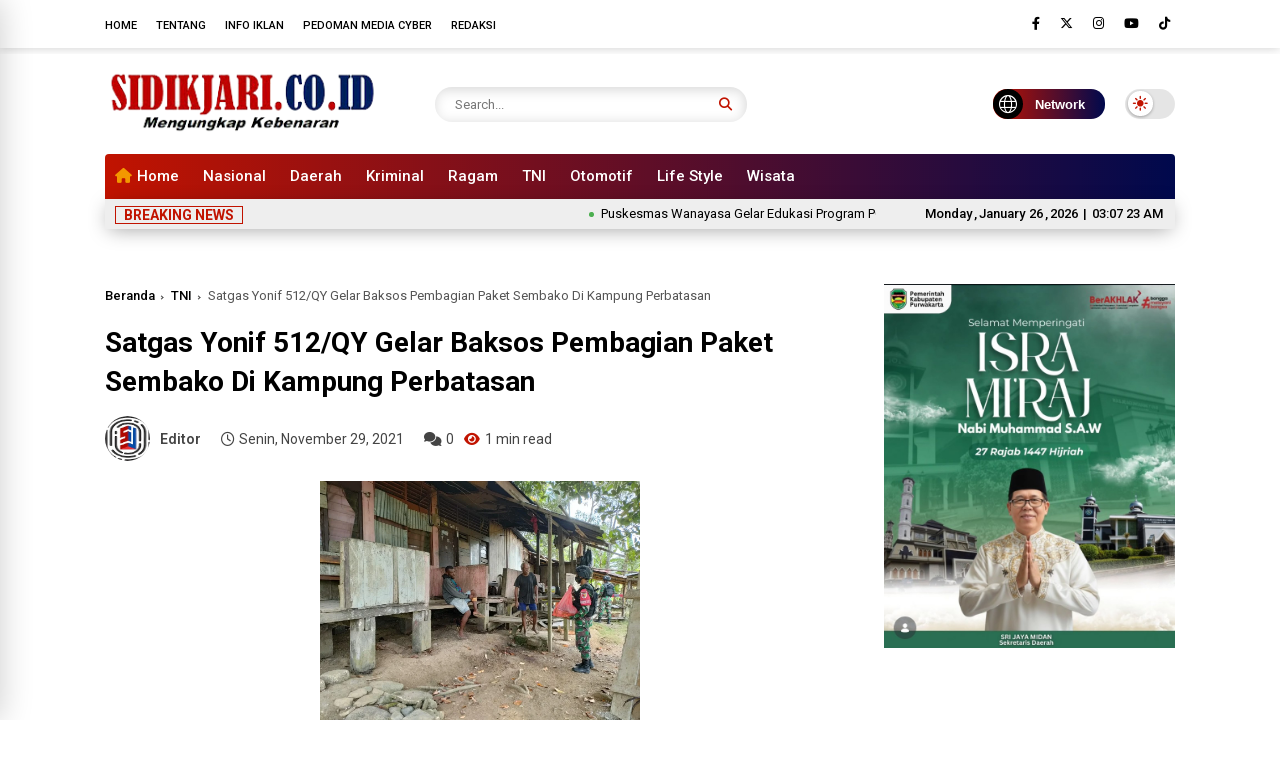

--- FILE ---
content_type: text/html; charset=utf-8
request_url: https://www.google.com/recaptcha/api2/aframe
body_size: 268
content:
<!DOCTYPE HTML><html><head><meta http-equiv="content-type" content="text/html; charset=UTF-8"></head><body><script nonce="x5FV3VwU2ht1OoCH9qG1dw">/** Anti-fraud and anti-abuse applications only. See google.com/recaptcha */ try{var clients={'sodar':'https://pagead2.googlesyndication.com/pagead/sodar?'};window.addEventListener("message",function(a){try{if(a.source===window.parent){var b=JSON.parse(a.data);var c=clients[b['id']];if(c){var d=document.createElement('img');d.src=c+b['params']+'&rc='+(localStorage.getItem("rc::a")?sessionStorage.getItem("rc::b"):"");window.document.body.appendChild(d);sessionStorage.setItem("rc::e",parseInt(sessionStorage.getItem("rc::e")||0)+1);localStorage.setItem("rc::h",'1769396841825');}}}catch(b){}});window.parent.postMessage("_grecaptcha_ready", "*");}catch(b){}</script></body></html>

--- FILE ---
content_type: text/javascript; charset=UTF-8
request_url: https://www.sidikjari.co.id/feeds/posts/default?alt=json-in-script&max-results=5&callback=jQuery37108332756476364389_1769396836447&_=1769396836448
body_size: 7144
content:
// API callback
jQuery37108332756476364389_1769396836447({"version":"1.0","encoding":"UTF-8","feed":{"xmlns":"http://www.w3.org/2005/Atom","xmlns$openSearch":"http://a9.com/-/spec/opensearchrss/1.0/","xmlns$blogger":"http://schemas.google.com/blogger/2008","xmlns$georss":"http://www.georss.org/georss","xmlns$gd":"http://schemas.google.com/g/2005","xmlns$thr":"http://purl.org/syndication/thread/1.0","id":{"$t":"tag:blogger.com,1999:blog-1423034918457288887"},"updated":{"$t":"2026-01-26T10:05:26.262+07:00"},"category":[{"term":"Daerah"},{"term":"News"},{"term":"TNI"},{"term":"Polri"},{"term":"Polkum"},{"term":"Nasional"},{"term":"Headline"},{"term":"Life Style"},{"term":"Politik"},{"term":"Pendidikan"},{"term":"Ekonomi"},{"term":"Peristiwa"},{"term":"Catagory"},{"term":"Ragam"},{"term":"Kriminal"},{"term":"Wisata"},{"term":"Advetorial"},{"term":"Sport"},{"term":"Kesehatan"},{"term":"Otomotif"},{"term":"Celebrity"},{"term":"Berita"},{"term":"Fashion"},{"term":"Business"},{"term":"Tajuk Redaksi"},{"term":"Word"},{"term":"Wiskul"},{"term":"Artikel"},{"term":"Travel"},{"term":"Daily Digest"},{"term":"IKLAN"},{"term":"Olah Raga"},{"term":"Opini"},{"term":"newa"}],"title":{"type":"text","$t":"SIDIKJARI.CO.ID"},"subtitle":{"type":"html","$t":"Mengungkap Kebenaran"},"link":[{"rel":"http://schemas.google.com/g/2005#feed","type":"application/atom+xml","href":"https:\/\/www.sidikjari.co.id\/feeds\/posts\/default"},{"rel":"self","type":"application/atom+xml","href":"https:\/\/www.blogger.com\/feeds\/1423034918457288887\/posts\/default?alt=json-in-script\u0026max-results=5"},{"rel":"alternate","type":"text/html","href":"https:\/\/www.sidikjari.co.id\/"},{"rel":"hub","href":"http://pubsubhubbub.appspot.com/"},{"rel":"next","type":"application/atom+xml","href":"https:\/\/www.blogger.com\/feeds\/1423034918457288887\/posts\/default?alt=json-in-script\u0026start-index=6\u0026max-results=5"}],"author":[{"name":{"$t":"Editor"},"uri":{"$t":"http:\/\/www.blogger.com\/profile\/04622995985684278908"},"email":{"$t":"noreply@blogger.com"},"gd$image":{"rel":"http://schemas.google.com/g/2005#thumbnail","width":"22","height":"32","src":"\/\/blogger.googleusercontent.com\/img\/b\/R29vZ2xl\/AVvXsEjjmPDU8eU25vHGsdRym3Nsc4Tcxp5r44zGf9uP486armzFsbs3cn-T9vlxcJ-0WzqmLvwx7S27PRjGtRDfJ7itIDkzTe8k_7boCdvP6B4cErmamWPq6SudOCaDmjqLtANLGIg2pbELbDNquB7Wu-1aTwqXrcJfoymhm0ONMuyThkHIKe4\/s220\/IMG-20240107-WA0020_copy_768x1126.jpg"}}],"generator":{"version":"7.00","uri":"http://www.blogger.com","$t":"Blogger"},"openSearch$totalResults":{"$t":"6651"},"openSearch$startIndex":{"$t":"1"},"openSearch$itemsPerPage":{"$t":"5"},"entry":[{"id":{"$t":"tag:blogger.com,1999:blog-1423034918457288887.post-2208228514459946442"},"published":{"$t":"2026-01-26T10:05:18.668+07:00"},"updated":{"$t":"2026-01-26T10:05:26.261+07:00"},"category":[{"scheme":"http://www.blogger.com/atom/ns#","term":"Kesehatan"},{"scheme":"http://www.blogger.com/atom/ns#","term":"News"}],"title":{"type":"text","$t":"Puskesmas Wanayasa Gelar Edukasi Program POPM Kecacingan dan Cuci Tangan Pakai Sabun"},"content":{"type":"html","$t":"\u003Cdiv\u003E\u003Cb\u003E\u003Cdiv class=\"separator\" style=\"clear: both; text-align: center;\"\u003E\n  \u003Ca href=\"https:\/\/blogger.googleusercontent.com\/img\/a\/AVvXsEigrsewJxl6dOizvUP1uvPg0Wfw2YPQBxo9hyP6IIpIi_K0Qnj2IiOAjRU0CNG-z0RpgiwVDzC-g85YkC16Hg-ae2HSkOzGjIj000DlPoiKG9Gj1O7MYUl_flguHfBnmEw101wRo7AFfBs_Yuqmki0v_BssDTJc3TdLq1gXA-NxW1T83wsKjM0vteWhEPa8\" imageanchor=\"1\" style=\"margin-left: 1em; margin-right: 1em;\"\u003E\n    \u003Cimg border=\"0\"   src=\"https:\/\/blogger.googleusercontent.com\/img\/a\/AVvXsEigrsewJxl6dOizvUP1uvPg0Wfw2YPQBxo9hyP6IIpIi_K0Qnj2IiOAjRU0CNG-z0RpgiwVDzC-g85YkC16Hg-ae2HSkOzGjIj000DlPoiKG9Gj1O7MYUl_flguHfBnmEw101wRo7AFfBs_Yuqmki0v_BssDTJc3TdLq1gXA-NxW1T83wsKjM0vteWhEPa8\" width=\"400\"\u003E\n  \u003C\/a\u003E\n\u003C\/div\u003ESIDIKJARI\u003C\/b\u003E\u0026nbsp;- Puskesmas Wanayasa melaksanakan kegiatan Sesi Informasi dan Edukasi Kesehatan (SIGESIT Wanayasa) kepada pengunjung puskesmas terkait Program Pemberian Obat Pencegahan Massal (POPM) Kecacingan yang akan dilaksanakan pada bulan Februari. Kegiatan ini juga disertai dengan edukasi Cuci Tangan Pakai Sabun (CTPS) sebagai upaya pencegahan penyakit kecacingan.\u003C\/div\u003E\u003Cdiv\u003E\u003Cbr\u003E\u003C\/div\u003E\u003Cdiv\u003EEdukasi kesehatan tersebut disampaikan langsung oleh tenaga kesehatan Puskesmas Wanayasa di ruang pelayanan, sehingga dapat menjangkau masyarakat yang sedang menunggu maupun menerima layanan kesehatan.\u0026nbsp;\u003C\/div\u003E\u003Cdiv\u003E\u003Cbr\u003E\u003C\/div\u003E\u003Cdiv\u003EDalam kesempatan tersebut, petugas menjelaskan tujuan pelaksanaan POPM kecacingan, sasaran penerima obat, manfaat pemberian obat pencegahan, serta pentingnya peran serta masyarakat dalam mendukung keberhasilan program.\u003C\/div\u003E\u003Cdiv\u003E\u003Cbr\u003E\u003C\/div\u003E\u003Cdiv\u003ESelain edukasi POPM kecacingan, masyarakat juga diberikan pemahaman mengenai penerapan Perilaku Hidup Bersih dan Sehat (PHBS), khususnya praktik cuci tangan pakai sabun dengan langkah yang benar.\u0026nbsp;\u003C\/div\u003E\u003Cdiv\u003E\u003Cbr\u003E\u003C\/div\u003E\u003Cdiv\u003EEdukasi CTPS ini ditekankan sebagai salah satu cara sederhana namun efektif dalam mencegah penularan penyakit kecacingan, terutama pada anak-anak.\u003C\/div\u003E\u003Cdiv\u003E\u003Cbr\u003E\u003C\/div\u003E\u003Cdiv\u003EPetugas kesehatan mengimbau masyarakat untuk berpartisipasi aktif dalam pelaksanaan POPM kecacingan yang akan digelar pada bulan Februari mendatang.\u0026nbsp;\u003C\/div\u003E\u003Cdiv\u003E\u003Cbr\u003E\u003C\/div\u003E\u003Cdiv\u003EMasyarakat juga diingatkan untuk membiasakan cuci tangan pakai sabun sebelum makan, setelah dari toilet, dan setelah beraktivitas guna menjaga kesehatan diri dan keluarga.\u003C\/div\u003E\u003Cdiv\u003E\u003Cbr\u003E\u003C\/div\u003E\u003Cdiv\u003EMelalui kegiatan edukasi ini, Puskesmas Wanayasa berharap dapat meningkatkan pengetahuan serta kesadaran masyarakat tentang pentingnya pencegahan kecacingan, sehingga derajat kesehatan masyarakat, khususnya anak-anak, dapat terus meningkat.\u003C\/div\u003E\u003Cdiv\u003E\u003Cbr\u003E\u003C\/div\u003E\u003Cdiv\u003E\u003Cbr\u003E\u003C\/div\u003E"},"link":[{"rel":"replies","type":"application/atom+xml","href":"https:\/\/www.sidikjari.co.id\/feeds\/2208228514459946442\/comments\/default","title":"Posting Komentar"},{"rel":"replies","type":"text/html","href":"https:\/\/www.sidikjari.co.id\/2026\/01\/puskesmas-wanayasa-gelar-edukasi.html#comment-form","title":"0 Komentar"},{"rel":"edit","type":"application/atom+xml","href":"https:\/\/www.blogger.com\/feeds\/1423034918457288887\/posts\/default\/2208228514459946442"},{"rel":"self","type":"application/atom+xml","href":"https:\/\/www.blogger.com\/feeds\/1423034918457288887\/posts\/default\/2208228514459946442"},{"rel":"alternate","type":"text/html","href":"https:\/\/www.sidikjari.co.id\/2026\/01\/puskesmas-wanayasa-gelar-edukasi.html","title":"Puskesmas Wanayasa Gelar Edukasi Program POPM Kecacingan dan Cuci Tangan Pakai Sabun"}],"author":[{"name":{"$t":"Editor"},"uri":{"$t":"http:\/\/www.blogger.com\/profile\/04622995985684278908"},"email":{"$t":"noreply@blogger.com"},"gd$image":{"rel":"http://schemas.google.com/g/2005#thumbnail","width":"22","height":"32","src":"\/\/blogger.googleusercontent.com\/img\/b\/R29vZ2xl\/AVvXsEjjmPDU8eU25vHGsdRym3Nsc4Tcxp5r44zGf9uP486armzFsbs3cn-T9vlxcJ-0WzqmLvwx7S27PRjGtRDfJ7itIDkzTe8k_7boCdvP6B4cErmamWPq6SudOCaDmjqLtANLGIg2pbELbDNquB7Wu-1aTwqXrcJfoymhm0ONMuyThkHIKe4\/s220\/IMG-20240107-WA0020_copy_768x1126.jpg"}}],"media$thumbnail":{"xmlns$media":"http://search.yahoo.com/mrss/","url":"https:\/\/blogger.googleusercontent.com\/img\/a\/AVvXsEigrsewJxl6dOizvUP1uvPg0Wfw2YPQBxo9hyP6IIpIi_K0Qnj2IiOAjRU0CNG-z0RpgiwVDzC-g85YkC16Hg-ae2HSkOzGjIj000DlPoiKG9Gj1O7MYUl_flguHfBnmEw101wRo7AFfBs_Yuqmki0v_BssDTJc3TdLq1gXA-NxW1T83wsKjM0vteWhEPa8=s72-c","height":"72","width":"72"},"thr$total":{"$t":"0"}},{"id":{"$t":"tag:blogger.com,1999:blog-1423034918457288887.post-6842086784530531383"},"published":{"$t":"2026-01-26T09:56:05.267+07:00"},"updated":{"$t":"2026-01-26T09:56:13.845+07:00"},"category":[{"scheme":"http://www.blogger.com/atom/ns#","term":"Daerah"},{"scheme":"http://www.blogger.com/atom/ns#","term":"News"}],"title":{"type":"text","$t":"Dana P3-TGAI Bersumber dari APBN, Benarkah di Purwakarta Ada Pungli di Lapangan?"},"content":{"type":"html","$t":"\u003Cdiv\u003E\u003Cdiv class=\"separator\" style=\"clear: both; text-align: center;\"\u003E\n  \u003Ca href=\"https:\/\/blogger.googleusercontent.com\/img\/a\/AVvXsEhb6QsKyY82M4PokqGSFJxHrXyzKGbCk_rGNbPhGwFdQhI_-upAiDHvvovONup5PqVEU1-PC6HeygGC-_X7zoVyUuAtrADhriYkY1dNj6UziUte0CYo9OsZRQdtYaL4aMrhk6SpghuAnzEcUtWcAjlr7YxqoAMvE5eXDNVwv7xQq9o2Eo2zNnPmDDibMzzn\" imageanchor=\"1\" style=\"margin-left: 1em; margin-right: 1em;\"\u003E\n    \u003Cimg border=\"0\"   src=\"https:\/\/blogger.googleusercontent.com\/img\/a\/AVvXsEhb6QsKyY82M4PokqGSFJxHrXyzKGbCk_rGNbPhGwFdQhI_-upAiDHvvovONup5PqVEU1-PC6HeygGC-_X7zoVyUuAtrADhriYkY1dNj6UziUte0CYo9OsZRQdtYaL4aMrhk6SpghuAnzEcUtWcAjlr7YxqoAMvE5eXDNVwv7xQq9o2Eo2zNnPmDDibMzzn\" width=\"400\"\u003E\n  \u003C\/a\u003E\n\u003C\/div\u003E\u003Ci\u003EIlustrasi\u003C\/i\u003E\u003C\/div\u003E\u003Cdiv\u003E\u003Cbr\u003E\u003C\/div\u003E\u003Cdiv\u003E\u003Cb\u003ESIDIKJARI\u003C\/b\u003E- Program Percepatan Peningkatan Tata Guna Air Irigasi (P3-TGAI) merupakan program strategis pemerintah pusat yang digulirkan oleh Kementerian Pekerjaan Umum dan Perumahan Rakyat (PUPR) melalui Direktorat Jenderal Sumber Daya Air (Ditjen SDA).\u0026nbsp;\u003C\/div\u003E\u003Cdiv\u003E\u003Cbr\u003E\u003C\/div\u003E\u003Cdiv\u003EProgram ini sepenuhnya dibiayai dari Anggaran Pendapatan dan Belanja Negara (APBN) dan bukan merupakan dana dari dinas daerah.\u003C\/div\u003E\u003Cdiv\u003E\u003Cbr\u003E\u003C\/div\u003E\u003Cdiv\u003EMeski bersumber dari APBN, mekanisme pengusulan lokasi P3-TGAI bersifat terbuka. Usulan dapat diajukan melalui Dinas Pekerjaan Umum (PU) Provinsi\/Kabupaten\/Kota, anggota DPR RI, maupun kelompok tani pemakai air seperti P3A, GP3A, atau IP3A.\u0026nbsp;\u003C\/div\u003E\u003Cdiv\u003E\u003Cbr\u003E\u003C\/div\u003E\u003Cdiv\u003ESeluruh pengajuan dilakukan secara daring melalui sistem resmi Kementerian PUPR\u0026nbsp; dilaman https:\/\/pu.go.id\/bantuanpemerintah](https:\/\/pu.go.id\/bantuanpemerintah).\u003C\/div\u003E\u003Cdiv\u003E\u003Cbr\u003E\u003C\/div\u003E\u003Cdiv\u003ELalu, seperti apa proses yang terjadi di Kabupaten Purwakarta?\u003C\/div\u003E\u003Cdiv\u003E\u003Cbr\u003E\u003C\/div\u003E\u003Cdiv\u003EBerdasarkan penelusuran di lapangan, pengajuan program P3-TGAI di Purwakarta disebut-sebut tetap melalui mekanisme yang berlaku secara nasional, yakni pengusulan oleh kelompok tani atau pemangku kepentingan, yang kemudian diverifikasi secara berjenjang sebelum ditetapkan oleh pemerintah pusat.\u003C\/div\u003E\u003Cdiv\u003E\u003Cbr\u003E\u003C\/div\u003E\u003Cdiv\u003ENamun demikian, muncul kabar bahwa bidang Sumber Daya Air (SDA) di lingkungan Dinas PUTR setempat terlihat cukup dominan dalam proses pelaksanaan di lapangan.\u0026nbsp;\u003C\/div\u003E\u003Cdiv\u003E\u003Cbr\u003E\u003C\/div\u003E\u003Cdiv\u003EBahkan beredar informasi bahwa pejabat setingkat kepala bidang (Kabid) disebut-sebut turun langsung melakukan peninjauan ke sejumlah lokasi kegiatan P3-TGAI.\u003C\/div\u003E\u003Cdiv\u003E\u003Cbr\u003E\u003C\/div\u003E\u003Cdiv\u003EDiberitakan sebelumnya, beberapa penerima manfaat mengeluhkan adanya potongan anggaran dari program, meski detailnya belum jelas.\u0026nbsp;\u003C\/div\u003E\u003Cdiv\u003E\u003Cbr\u003E\u003C\/div\u003E\u003Cdiv\u003EPertanyaan publik pun mengemuka: jika dana program diduga adanya pungli, sejauh mana manfaat langsung benar-benar sampai ke tangan petani?\u003C\/div\u003E\u003Cdiv\u003E\u003Cbr\u003E\u003C\/div\u003E\u003Cdiv\u003EKeluhan ini menimbulkan perdebatan tentang transparansi dan akuntabilitas pelaksanaan P3-TGAI.\u0026nbsp;\u003C\/div\u003E\u003Cdiv\u003E\u003Cbr\u003E\u003C\/div\u003E\u003Cdiv\u003EPara petani yang menjadi ujung tombak program ini mengandalkan dana untuk merehabilitasi lahan dan jaringan irigasi mereka sendiri.\u0026nbsp;\u003C\/div\u003E\u003Cdiv\u003E\u003Cbr\u003E\u003C\/div\u003E\u003Cdiv\u003EJika potongan anggaran benar terjadi, efektivitas program untuk meningkatkan kesejahteraan petani patut dipertanyakan.\u003C\/div\u003E\u003Cdiv\u003E\u003Cbr\u003E\u003C\/div\u003E\u003Cdiv\u003EBelum ada keterangan resmi dari pihak Dinas PUTR Purwakarta terkait sejauh mana keterlibatan pejabat struktural dalam tahapan lapangan program tersebut, serta apakah hal itu merupakan bagian dari fungsi pembinaan dan pengawasan atau hanya sebatas monitoring informal. (\u003Cb\u003ECTR\u003C\/b\u003E)\u003C\/div\u003E\u003Cdiv\u003E\u003Cbr\u003E\u003C\/div\u003E\u003Cdiv\u003E\u003Cbr\u003E\u003C\/div\u003E"},"link":[{"rel":"replies","type":"application/atom+xml","href":"https:\/\/www.sidikjari.co.id\/feeds\/6842086784530531383\/comments\/default","title":"Posting Komentar"},{"rel":"replies","type":"text/html","href":"https:\/\/www.sidikjari.co.id\/2026\/01\/dana-p3-tgai-bersumber-dari-apbn.html#comment-form","title":"0 Komentar"},{"rel":"edit","type":"application/atom+xml","href":"https:\/\/www.blogger.com\/feeds\/1423034918457288887\/posts\/default\/6842086784530531383"},{"rel":"self","type":"application/atom+xml","href":"https:\/\/www.blogger.com\/feeds\/1423034918457288887\/posts\/default\/6842086784530531383"},{"rel":"alternate","type":"text/html","href":"https:\/\/www.sidikjari.co.id\/2026\/01\/dana-p3-tgai-bersumber-dari-apbn.html","title":"Dana P3-TGAI Bersumber dari APBN, Benarkah di Purwakarta Ada Pungli di Lapangan?"}],"author":[{"name":{"$t":"Editor"},"uri":{"$t":"http:\/\/www.blogger.com\/profile\/04622995985684278908"},"email":{"$t":"noreply@blogger.com"},"gd$image":{"rel":"http://schemas.google.com/g/2005#thumbnail","width":"22","height":"32","src":"\/\/blogger.googleusercontent.com\/img\/b\/R29vZ2xl\/AVvXsEjjmPDU8eU25vHGsdRym3Nsc4Tcxp5r44zGf9uP486armzFsbs3cn-T9vlxcJ-0WzqmLvwx7S27PRjGtRDfJ7itIDkzTe8k_7boCdvP6B4cErmamWPq6SudOCaDmjqLtANLGIg2pbELbDNquB7Wu-1aTwqXrcJfoymhm0ONMuyThkHIKe4\/s220\/IMG-20240107-WA0020_copy_768x1126.jpg"}}],"media$thumbnail":{"xmlns$media":"http://search.yahoo.com/mrss/","url":"https:\/\/blogger.googleusercontent.com\/img\/a\/AVvXsEhb6QsKyY82M4PokqGSFJxHrXyzKGbCk_rGNbPhGwFdQhI_-upAiDHvvovONup5PqVEU1-PC6HeygGC-_X7zoVyUuAtrADhriYkY1dNj6UziUte0CYo9OsZRQdtYaL4aMrhk6SpghuAnzEcUtWcAjlr7YxqoAMvE5eXDNVwv7xQq9o2Eo2zNnPmDDibMzzn=s72-c","height":"72","width":"72"},"thr$total":{"$t":"0"}},{"id":{"$t":"tag:blogger.com,1999:blog-1423034918457288887.post-7403703968325260260"},"published":{"$t":"2026-01-25T14:39:00.131+07:00"},"updated":{"$t":"2026-01-25T14:39:08.607+07:00"},"category":[{"scheme":"http://www.blogger.com/atom/ns#","term":"Daerah"},{"scheme":"http://www.blogger.com/atom/ns#","term":"News"}],"title":{"type":"text","$t":"Kades Garokgek Ucapkan Terima Kasih kepada Om Zein Telah Bantu Warganya yang Tertimpa Musibah"},"content":{"type":"html","$t":"\u003Cp dir=\"ltr\"\u003E\u003Cb\u003E\u003Cdiv class=\"separator\" style=\"clear: both; text-align: center;\"\u003E\n  \u003Ca href=\"https:\/\/blogger.googleusercontent.com\/img\/a\/AVvXsEi9ziHFKP2DHs8impbeEDOSXGDS1uOGdr39qZ9E8gnwdV-Cla8iyXWucJd9R74qc4dV069acO0av11vP6k6s7lRNTX7ugYNiOSoiZ879aA09f6TdSFp-fs1VZD7mRY0KAJsp99JxDiijkUChFdsy8X7mSpmPUMymJ-oF9HhVQxfxHrdx6LJcTwb0cIGL_7D\" imageanchor=\"1\" style=\"margin-left: 1em; margin-right: 1em;\"\u003E\n    \u003Cimg border=\"0\"   src=\"https:\/\/blogger.googleusercontent.com\/img\/a\/AVvXsEi9ziHFKP2DHs8impbeEDOSXGDS1uOGdr39qZ9E8gnwdV-Cla8iyXWucJd9R74qc4dV069acO0av11vP6k6s7lRNTX7ugYNiOSoiZ879aA09f6TdSFp-fs1VZD7mRY0KAJsp99JxDiijkUChFdsy8X7mSpmPUMymJ-oF9HhVQxfxHrdx6LJcTwb0cIGL_7D\" width=\"400\"\u003E\n  \u003C\/a\u003E\n\u003C\/div\u003ESIDIKJARI\u003C\/b\u003E– Kepala Desa Garokgek menyampaikan rasa terima kasih dan apresiasi atas perhatian serta bantuan yang diberikan Pemerintah Kabupaten Purwakarta kepada warganya yang tertimpa musibah.\u003C\/p\u003E\u003Cp dir=\"ltr\"\u003E“Hatur nuhun bapak bupati sateacan nage. Alhamdulillah, walaupun hari Minggu, pak dan bupati (Om Zein) kapan pun mudah dihubungi. Dinas terkait semua hadir ke lokasi, berikut Pak Camat Kiarapedes. Hatur nuhun ka sadayana,” ucap Kepala Desa ,Minggu (25\/1\/2026).\u003C\/p\u003E\u003Cp dir=\"ltr\"\u003ESebelumnya, Bupati Purwakarta Saepul Bahri Binzein yang akrab disapa Om Zein menerima laporan terkait musibah tersebut dan langsung turun tangan memberikan bantuan kepada warga terdampak.\u003C\/p\u003E\u003Cp dir=\"ltr\"\u003EDiketahui, warga yang mengalami dampak paling parah bernama Kohar (72). Rumah miliknya mengalami kerusakan berat akibat terjangan angin puting beliung yang melanda wilayah tersebut.\u003C\/p\u003E\u003Cp dir=\"ltr\"\u003ESebagai bentuk kepedulian dan tanggung jawab pemerintah daerah, Bupati Purwakarta memastikan rumah milik Kohar akan dibangun kembali.\u0026nbsp;\u003C\/p\u003E\u003Cp dir=\"ltr\"\u003ETidak hanya itu, Om Zein juga memerintahkan agar bangunan lama dirobohkan dan diganti dengan rumah baru berbentuk rumah panggung.\u003C\/p\u003E\u003Cp dir=\"ltr\"\u003E“Rubuhkeun kabeh bah, ke langsung dibangun rumah panggung nya,” ujar Om Zein, sebagaimana dikutip dari akun resmi TikTok miliknya, @omzeinbupatiaing.\u003C\/p\u003E\u003Cp dir=\"ltr\"\u003ELangkah cepat tersebut mendapat respons positif dari warga setempat, yang menilai kehadiran langsung kepala daerah dan jajarannya sebagai bentuk nyata perhatian pemerintah terhadap masyarakat yang tertimpa musibah.\u003C\/p\u003E\u003Cbr\u003E"},"link":[{"rel":"replies","type":"application/atom+xml","href":"https:\/\/www.sidikjari.co.id\/feeds\/7403703968325260260\/comments\/default","title":"Posting Komentar"},{"rel":"replies","type":"text/html","href":"https:\/\/www.sidikjari.co.id\/2026\/01\/kades-garokgek-ucapkan-terima-kasih.html#comment-form","title":"0 Komentar"},{"rel":"edit","type":"application/atom+xml","href":"https:\/\/www.blogger.com\/feeds\/1423034918457288887\/posts\/default\/7403703968325260260"},{"rel":"self","type":"application/atom+xml","href":"https:\/\/www.blogger.com\/feeds\/1423034918457288887\/posts\/default\/7403703968325260260"},{"rel":"alternate","type":"text/html","href":"https:\/\/www.sidikjari.co.id\/2026\/01\/kades-garokgek-ucapkan-terima-kasih.html","title":"Kades Garokgek Ucapkan Terima Kasih kepada Om Zein Telah Bantu Warganya yang Tertimpa Musibah"}],"author":[{"name":{"$t":"Editor"},"uri":{"$t":"http:\/\/www.blogger.com\/profile\/04622995985684278908"},"email":{"$t":"noreply@blogger.com"},"gd$image":{"rel":"http://schemas.google.com/g/2005#thumbnail","width":"22","height":"32","src":"\/\/blogger.googleusercontent.com\/img\/b\/R29vZ2xl\/AVvXsEjjmPDU8eU25vHGsdRym3Nsc4Tcxp5r44zGf9uP486armzFsbs3cn-T9vlxcJ-0WzqmLvwx7S27PRjGtRDfJ7itIDkzTe8k_7boCdvP6B4cErmamWPq6SudOCaDmjqLtANLGIg2pbELbDNquB7Wu-1aTwqXrcJfoymhm0ONMuyThkHIKe4\/s220\/IMG-20240107-WA0020_copy_768x1126.jpg"}}],"media$thumbnail":{"xmlns$media":"http://search.yahoo.com/mrss/","url":"https:\/\/blogger.googleusercontent.com\/img\/a\/AVvXsEi9ziHFKP2DHs8impbeEDOSXGDS1uOGdr39qZ9E8gnwdV-Cla8iyXWucJd9R74qc4dV069acO0av11vP6k6s7lRNTX7ugYNiOSoiZ879aA09f6TdSFp-fs1VZD7mRY0KAJsp99JxDiijkUChFdsy8X7mSpmPUMymJ-oF9HhVQxfxHrdx6LJcTwb0cIGL_7D=s72-c","height":"72","width":"72"},"thr$total":{"$t":"0"}},{"id":{"$t":"tag:blogger.com,1999:blog-1423034918457288887.post-6505148101794168089"},"published":{"$t":"2026-01-25T13:57:45.229+07:00"},"updated":{"$t":"2026-01-25T13:57:53.961+07:00"},"category":[{"scheme":"http://www.blogger.com/atom/ns#","term":"Daerah"},{"scheme":"http://www.blogger.com/atom/ns#","term":"News"}],"title":{"type":"text","$t":"Pospera Purwakarta Gelar Rapat Kerja, Perkuat Internal Demi Kepentingan Rakyat"},"content":{"type":"html","$t":"\u003Cdiv\u003E\u003Cb\u003E\u003Cdiv class=\"separator\" style=\"clear: both; text-align: center;\"\u003E\n  \u003Ca href=\"https:\/\/blogger.googleusercontent.com\/img\/a\/AVvXsEh6gVgy0TKhaWDevrwzGjzRmeCgpHr99bJVL_vsT4c6HCKHMBcf2_4rLTJMRK1e3UgiRzD0ykm93vaQxvy0QLUnTHwtlPNbzxfEqi6Ce8bZJYqgr4DsSzEMkNuFUKURyKpPsQyIbSbSaVPShk4HI3PtOfGUChiWlVO443wnX6HER3T4SkAsXA7dLNONo6Uz\" imageanchor=\"1\" style=\"margin-left: 1em; margin-right: 1em;\"\u003E\n    \u003Cimg border=\"0\"   src=\"https:\/\/blogger.googleusercontent.com\/img\/a\/AVvXsEh6gVgy0TKhaWDevrwzGjzRmeCgpHr99bJVL_vsT4c6HCKHMBcf2_4rLTJMRK1e3UgiRzD0ykm93vaQxvy0QLUnTHwtlPNbzxfEqi6Ce8bZJYqgr4DsSzEMkNuFUKURyKpPsQyIbSbSaVPShk4HI3PtOfGUChiWlVO443wnX6HER3T4SkAsXA7dLNONo6Uz\" width=\"400\"\u003E\n  \u003C\/a\u003E\n\u003C\/div\u003ESIDIKJARI\u003C\/b\u003E – Organisasi masyarakat Posko Perjuangan Rakyat (Pospera) Kabupaten Purwakarta menggelar rapat kerja dalam rangka mengoptimalkan kinerja organisasi serta membangun kekuatan internal guna memperkuat peran dalam membela kepentingan rakyat. Kegiatan tersebut dilaksanakan pada Minggu, (25\/1\/2026).\u003C\/div\u003E\u003Cdiv\u003E\u003Cbr\u003E\u003C\/div\u003E\u003Cdiv\u003ERapat kerja ini dihadiri oleh jajaran pengurus dan anggota Pospera Purwakarta, serta menjadi momentum penting untuk melakukan evaluasi program kerja sebelumnya sekaligus menyusun langkah strategis ke depan.\u003C\/div\u003E\u003Cdiv\u003E\u003Cbr\u003E\u003C\/div\u003E\u003Cdiv\u003EKetua Pospera Purwakarta, Sutisna Sonjaya, mengatakan bahwa rapat kerja ini bertujuan untuk memperkuat soliditas organisasi dan meningkatkan kapasitas anggota agar lebih responsif terhadap persoalan-persoalan yang dihadapi masyarakat.\u003C\/div\u003E\u003Cdiv\u003E\u003Cbr\u003E\u003C\/div\u003E\u003Cdiv\u003E“Pospera harus hadir di tengah rakyat, mendengar, memahami, dan memperjuangkan kepentingan mereka. Untuk itu, penguatan internal menjadi kunci agar gerakan yang kita lakukan terarah dan berdampak nyata,” ujar Sutisna.\u003C\/div\u003E\u003Cdiv\u003E\u003Cbr\u003E\u003C\/div\u003E\u003Cdiv\u003EIa menegaskan bahwa Pospera Purwakarta berkomitmen untuk terus bersinergi dengan berbagai elemen masyarakat serta mendorong kebijakan yang berpihak kepada kepentingan rakyat kecil, khususnya di bidang sosial, ekonomi, dan keadilan.\u003C\/div\u003E\u003Cdiv\u003E\u003Cbr\u003E\u003C\/div\u003E\u003Cdiv\u003EDalam rapat kerja tersebut, sejumlah agenda dibahas, mulai dari penguatan struktur organisasi, peningkatan kapasitas anggota, hingga perencanaan program-program advokasi dan kegiatan sosial yang akan dijalankan sepanjang tahun 2026.\u003C\/div\u003E\u003Cdiv\u003E\u003Cbr\u003E\u003C\/div\u003E\u003Cdiv\u003ETisna berharap, melalui rapat kerja ini, Pospera Purwakarta dapat semakin solid, progresif, dan konsisten dalam menjalankan perannya sebagai organisasi perjuangan rakyat.\u003C\/div\u003E\u003Cdiv\u003E\u003Cbr\u003E\u003C\/div\u003E\u003Cdiv\u003E“Dengan kebersamaan dan semangat gotong royong, kami optimistis Pospera Purwakarta dapat memberikan kontribusi nyata bagi masyarakat,” pungkasnya.\u003C\/div\u003E\u003Cdiv\u003E\u003Cbr\u003E\u003C\/div\u003E\u003Cdiv\u003EKegiatan Rapat Kerja (Raker) ini ditutup dengan suasana yang penuh keakraban dan kebersamaan.\u0026nbsp;\u003C\/div\u003E\u003Cdiv\u003E\u003Cbr\u003E\u003C\/div\u003E\u003Cdiv\u003ESetelah seluruh rangkaian agenda selesai dilaksanakan, para peserta mengikuti sesi foto bersama sebagai bentuk dokumentasi dan simbol kekompakan.\u0026nbsp;\u003C\/div\u003E\u003Cdiv\u003E\u003Cbr\u003E\u003C\/div\u003E\u003Cdiv\u003EAcara kemudian dilanjutkan dengan kegiatan mancing bersama yang berlangsung santai dan penuh canda, menjadi momen refreshing sekaligus mempererat tali silaturahmi antar peserta.\u0026nbsp;\u003C\/div\u003E\u003Cdiv\u003E\u003Cbr\u003E\u003C\/div\u003E\u003Cdiv\u003EDengan berakhirnya kegiatan ini, diharapkan hasil Raker dapat diimplementasikan secara optimal serta semangat kebersamaan yang terjalin dapat terus terjaga.\u003C\/div\u003E"},"link":[{"rel":"replies","type":"application/atom+xml","href":"https:\/\/www.sidikjari.co.id\/feeds\/6505148101794168089\/comments\/default","title":"Posting Komentar"},{"rel":"replies","type":"text/html","href":"https:\/\/www.sidikjari.co.id\/2026\/01\/pospera-purwakarta-gelar-rapat-kerja.html#comment-form","title":"0 Komentar"},{"rel":"edit","type":"application/atom+xml","href":"https:\/\/www.blogger.com\/feeds\/1423034918457288887\/posts\/default\/6505148101794168089"},{"rel":"self","type":"application/atom+xml","href":"https:\/\/www.blogger.com\/feeds\/1423034918457288887\/posts\/default\/6505148101794168089"},{"rel":"alternate","type":"text/html","href":"https:\/\/www.sidikjari.co.id\/2026\/01\/pospera-purwakarta-gelar-rapat-kerja.html","title":"Pospera Purwakarta Gelar Rapat Kerja, Perkuat Internal Demi Kepentingan Rakyat"}],"author":[{"name":{"$t":"Editor"},"uri":{"$t":"http:\/\/www.blogger.com\/profile\/04622995985684278908"},"email":{"$t":"noreply@blogger.com"},"gd$image":{"rel":"http://schemas.google.com/g/2005#thumbnail","width":"22","height":"32","src":"\/\/blogger.googleusercontent.com\/img\/b\/R29vZ2xl\/AVvXsEjjmPDU8eU25vHGsdRym3Nsc4Tcxp5r44zGf9uP486armzFsbs3cn-T9vlxcJ-0WzqmLvwx7S27PRjGtRDfJ7itIDkzTe8k_7boCdvP6B4cErmamWPq6SudOCaDmjqLtANLGIg2pbELbDNquB7Wu-1aTwqXrcJfoymhm0ONMuyThkHIKe4\/s220\/IMG-20240107-WA0020_copy_768x1126.jpg"}}],"media$thumbnail":{"xmlns$media":"http://search.yahoo.com/mrss/","url":"https:\/\/blogger.googleusercontent.com\/img\/a\/AVvXsEh6gVgy0TKhaWDevrwzGjzRmeCgpHr99bJVL_vsT4c6HCKHMBcf2_4rLTJMRK1e3UgiRzD0ykm93vaQxvy0QLUnTHwtlPNbzxfEqi6Ce8bZJYqgr4DsSzEMkNuFUKURyKpPsQyIbSbSaVPShk4HI3PtOfGUChiWlVO443wnX6HER3T4SkAsXA7dLNONo6Uz=s72-c","height":"72","width":"72"},"thr$total":{"$t":"0"}},{"id":{"$t":"tag:blogger.com,1999:blog-1423034918457288887.post-5016500008680837520"},"published":{"$t":"2026-01-25T11:22:07.103+07:00"},"updated":{"$t":"2026-01-25T11:22:14.246+07:00"},"category":[{"scheme":"http://www.blogger.com/atom/ns#","term":"Kesehatan"},{"scheme":"http://www.blogger.com/atom/ns#","term":"News"}],"title":{"type":"text","$t":"Dinkes Purwakarta Ajak Masyarakat Perkuat Komitmen Gizi Optimal pada Peringatan Hari Gizi Nasional ke-66"},"content":{"type":"html","$t":"\u003Cdiv\u003E\u003Cb\u003E\u003Cdiv class=\"separator\" style=\"clear: both; text-align: center;\"\u003E\n  \u003Ca href=\"https:\/\/blogger.googleusercontent.com\/img\/a\/AVvXsEg2_c5UyS-8Dj7ZcOxGfxy8uk0JdO1LQLXw_M1HTTwDxHS0aL7b__Vq0XUbxFWUO5PBlJSsbp2G73Sd9I15_KGV9xSw2Im4Bn0zpuKrKsAggdCTvHwoiBMnR3QWubRBiPaWBBqpcRRWwF5keR_5TJcfgbnNAYIHchhP_NnfediSgabY5muzH7mRnGj5IpeC\" imageanchor=\"1\" style=\"margin-left: 1em; margin-right: 1em;\"\u003E\n    \u003Cimg border=\"0\"   src=\"https:\/\/blogger.googleusercontent.com\/img\/a\/AVvXsEg2_c5UyS-8Dj7ZcOxGfxy8uk0JdO1LQLXw_M1HTTwDxHS0aL7b__Vq0XUbxFWUO5PBlJSsbp2G73Sd9I15_KGV9xSw2Im4Bn0zpuKrKsAggdCTvHwoiBMnR3QWubRBiPaWBBqpcRRWwF5keR_5TJcfgbnNAYIHchhP_NnfediSgabY5muzH7mRnGj5IpeC\" width=\"400\"\u003E\n  \u003C\/a\u003E\n\u003C\/div\u003ESIDIKJARI\u003C\/b\u003E – Dalam rangka memperingati Hari Gizi Nasional (HGN) ke-66, Dinas Kesehatan Kabupaten Purwakarta mengajak seluruh elemen masyarakat untuk kembali meneguhkan komitmen bersama dalam mewujudkan gizi optimal sepanjang siklus kehidupan.\u003C\/div\u003E\u003Cdiv\u003E\u003Cbr\u003E\u003C\/div\u003E\u003Cdiv\u003EPeringatan Hari Gizi Nasional menjadi momentum penting untuk meningkatkan kesadaran masyarakat bahwa pemenuhan gizi yang baik merupakan fondasi utama dalam membangun sumber daya manusia yang sehat, cerdas, produktif, dan berdaya saing.\u0026nbsp;\u003C\/div\u003E\u003Cdiv\u003E\u003Cbr\u003E\u003C\/div\u003E\u003Cdiv\u003ETahun ini, HGN mengusung tema “Gizi Optimal, Mewujudkan Generasi Emas 2045” yang selaras dengan visi besar Indonesia Emas 2045.\u003C\/div\u003E\u003Cdiv\u003E\u003Cbr\u003E\u003C\/div\u003E\u003Cdiv\u003EKepala Dinas Kesehatan Kabupaten, Purwakarta menegaskan bahwa kualitas generasi masa depan ditentukan sejak dini, bahkan sejak masa kehamilan.\u0026nbsp;\u003C\/div\u003E\u003Cdiv\u003E\u003Cbr\u003E\u003C\/div\u003E\u003Cdiv\u003EOleh karena itu, periode 1.000 Hari Pertama Kehidupan (HPK) menjadi fase krusial yang harus mendapatkan perhatian bersama melalui pemenuhan gizi seimbang serta pencegahan stunting, anemia, dan berbagai permasalahan gizi lainnya.\u003C\/div\u003E\u003Cdiv\u003E\u003Cbr\u003E\u003C\/div\u003E\u003Cdiv\u003E“Upaya perbaikan gizi harus dilakukan secara berkelanjutan dan melibatkan seluruh pihak, mulai dari keluarga, tenaga kesehatan, hingga pemangku kepentingan lintas sektor,” ujarnya.\u003C\/div\u003E\u003Cdiv\u003E\u003Cbr\u003E\u003C\/div\u003E\u003Cdiv\u003EDinas Kesehatan Kabupaten Purwakarta,dr. Asep Saepudin, MH.Kes, terus berkomitmen memperkuat upaya promotif dan preventif melalui edukasi gizi, pemberdayaan masyarakat, penguatan peran puskesmas dan kader kesehatan, serta kolaborasi lintas sektor dalam mendukung percepatan perbaikan status gizi masyarakat.\u003C\/div\u003E\u003Cdiv\u003E\u003Cbr\u003E\u003C\/div\u003E\u003Cdiv\u003EMelalui berbagai upaya tersebut, diharapkan dapat tercipta generasi yang tumbuh sehat, aktif, dan memiliki potensi optimal untuk mendukung pembangunan daerah dan nasional.\u003C\/div\u003E\u003Cdiv\u003E\u003Cbr\u003E\u003C\/div\u003E\u003Cdiv\u003EPada peringatan Hari Gizi Nasional ke-66 ini, Dinas Kesehatan Kabupaten Purwakarta mengajak seluruh lapisan masyarakat, keluarga, tenaga kesehatan, pendidik, serta pemangku kepentingan lainnya untuk bersama-sama berperan aktif dalam menerapkan pola makan bergizi seimbang dan gaya hidup sehat sebagai investasi jangka panjang menuju terwujudnya Generasi Emas 2045.\u003C\/div\u003E\u003Cdiv\u003E\u003Cbr\u003E\u003C\/div\u003E\u003Cdiv\u003EYuk, mulai terapkan gizi seimbang dan pola hidup sehat dari sekarang!\u003C\/div\u003E"},"link":[{"rel":"replies","type":"application/atom+xml","href":"https:\/\/www.sidikjari.co.id\/feeds\/5016500008680837520\/comments\/default","title":"Posting Komentar"},{"rel":"replies","type":"text/html","href":"https:\/\/www.sidikjari.co.id\/2026\/01\/dinkes-purwakarta-ajak-masyarakat.html#comment-form","title":"0 Komentar"},{"rel":"edit","type":"application/atom+xml","href":"https:\/\/www.blogger.com\/feeds\/1423034918457288887\/posts\/default\/5016500008680837520"},{"rel":"self","type":"application/atom+xml","href":"https:\/\/www.blogger.com\/feeds\/1423034918457288887\/posts\/default\/5016500008680837520"},{"rel":"alternate","type":"text/html","href":"https:\/\/www.sidikjari.co.id\/2026\/01\/dinkes-purwakarta-ajak-masyarakat.html","title":"Dinkes Purwakarta Ajak Masyarakat Perkuat Komitmen Gizi Optimal pada Peringatan Hari Gizi Nasional ke-66"}],"author":[{"name":{"$t":"Editor"},"uri":{"$t":"http:\/\/www.blogger.com\/profile\/04622995985684278908"},"email":{"$t":"noreply@blogger.com"},"gd$image":{"rel":"http://schemas.google.com/g/2005#thumbnail","width":"22","height":"32","src":"\/\/blogger.googleusercontent.com\/img\/b\/R29vZ2xl\/AVvXsEjjmPDU8eU25vHGsdRym3Nsc4Tcxp5r44zGf9uP486armzFsbs3cn-T9vlxcJ-0WzqmLvwx7S27PRjGtRDfJ7itIDkzTe8k_7boCdvP6B4cErmamWPq6SudOCaDmjqLtANLGIg2pbELbDNquB7Wu-1aTwqXrcJfoymhm0ONMuyThkHIKe4\/s220\/IMG-20240107-WA0020_copy_768x1126.jpg"}}],"media$thumbnail":{"xmlns$media":"http://search.yahoo.com/mrss/","url":"https:\/\/blogger.googleusercontent.com\/img\/a\/AVvXsEg2_c5UyS-8Dj7ZcOxGfxy8uk0JdO1LQLXw_M1HTTwDxHS0aL7b__Vq0XUbxFWUO5PBlJSsbp2G73Sd9I15_KGV9xSw2Im4Bn0zpuKrKsAggdCTvHwoiBMnR3QWubRBiPaWBBqpcRRWwF5keR_5TJcfgbnNAYIHchhP_NnfediSgabY5muzH7mRnGj5IpeC=s72-c","height":"72","width":"72"},"thr$total":{"$t":"0"}}]}});

--- FILE ---
content_type: text/javascript; charset=UTF-8
request_url: https://www.sidikjari.co.id/feeds/posts/default/-/TNI?alt=json-in-script&callback=list&max-results=9
body_size: 10632
content:
// API callback
list({"version":"1.0","encoding":"UTF-8","feed":{"xmlns":"http://www.w3.org/2005/Atom","xmlns$openSearch":"http://a9.com/-/spec/opensearchrss/1.0/","xmlns$blogger":"http://schemas.google.com/blogger/2008","xmlns$georss":"http://www.georss.org/georss","xmlns$gd":"http://schemas.google.com/g/2005","xmlns$thr":"http://purl.org/syndication/thread/1.0","id":{"$t":"tag:blogger.com,1999:blog-1423034918457288887"},"updated":{"$t":"2026-01-26T10:05:26.262+07:00"},"category":[{"term":"Daerah"},{"term":"News"},{"term":"TNI"},{"term":"Polri"},{"term":"Polkum"},{"term":"Nasional"},{"term":"Headline"},{"term":"Life Style"},{"term":"Politik"},{"term":"Pendidikan"},{"term":"Ekonomi"},{"term":"Peristiwa"},{"term":"Catagory"},{"term":"Ragam"},{"term":"Kriminal"},{"term":"Wisata"},{"term":"Advetorial"},{"term":"Sport"},{"term":"Kesehatan"},{"term":"Otomotif"},{"term":"Celebrity"},{"term":"Berita"},{"term":"Fashion"},{"term":"Business"},{"term":"Tajuk Redaksi"},{"term":"Word"},{"term":"Wiskul"},{"term":"Artikel"},{"term":"Travel"},{"term":"Daily Digest"},{"term":"IKLAN"},{"term":"Olah Raga"},{"term":"Opini"},{"term":"newa"}],"title":{"type":"text","$t":"SIDIKJARI.CO.ID"},"subtitle":{"type":"html","$t":"Mengungkap Kebenaran"},"link":[{"rel":"http://schemas.google.com/g/2005#feed","type":"application/atom+xml","href":"https:\/\/www.sidikjari.co.id\/feeds\/posts\/default"},{"rel":"self","type":"application/atom+xml","href":"https:\/\/www.blogger.com\/feeds\/1423034918457288887\/posts\/default\/-\/TNI?alt=json-in-script\u0026max-results=9"},{"rel":"alternate","type":"text/html","href":"https:\/\/www.sidikjari.co.id\/search\/label\/TNI"},{"rel":"hub","href":"http://pubsubhubbub.appspot.com/"},{"rel":"next","type":"application/atom+xml","href":"https:\/\/www.blogger.com\/feeds\/1423034918457288887\/posts\/default\/-\/TNI\/-\/TNI?alt=json-in-script\u0026start-index=10\u0026max-results=9"}],"author":[{"name":{"$t":"Editor"},"uri":{"$t":"http:\/\/www.blogger.com\/profile\/04622995985684278908"},"email":{"$t":"noreply@blogger.com"},"gd$image":{"rel":"http://schemas.google.com/g/2005#thumbnail","width":"22","height":"32","src":"\/\/blogger.googleusercontent.com\/img\/b\/R29vZ2xl\/AVvXsEjjmPDU8eU25vHGsdRym3Nsc4Tcxp5r44zGf9uP486armzFsbs3cn-T9vlxcJ-0WzqmLvwx7S27PRjGtRDfJ7itIDkzTe8k_7boCdvP6B4cErmamWPq6SudOCaDmjqLtANLGIg2pbELbDNquB7Wu-1aTwqXrcJfoymhm0ONMuyThkHIKe4\/s220\/IMG-20240107-WA0020_copy_768x1126.jpg"}}],"generator":{"version":"7.00","uri":"http://www.blogger.com","$t":"Blogger"},"openSearch$totalResults":{"$t":"1103"},"openSearch$startIndex":{"$t":"1"},"openSearch$itemsPerPage":{"$t":"9"},"entry":[{"id":{"$t":"tag:blogger.com,1999:blog-1423034918457288887.post-7774326907093911787"},"published":{"$t":"2025-09-02T22:09:00.001+07:00"},"updated":{"$t":"2025-09-02T22:10:16.762+07:00"},"category":[{"scheme":"http://www.blogger.com/atom/ns#","term":"News"},{"scheme":"http://www.blogger.com/atom/ns#","term":"TNI"}],"title":{"type":"text","$t":"Dandenpom I\/1 Pematang Siantar Melaksanakan Pengamanan Unjuk Rasa di DPRD"},"content":{"type":"html","$t":"\u003Cb\u003E\u003Cdiv class=\"separator\" style=\"clear: both; text-align: center;\"\u003E\n  \u003Ca href=\"https:\/\/blogger.googleusercontent.com\/img\/a\/AVvXsEg8psSCb2wi3tMceLYdhQ4KwRh0UU9BruZFwbwjdd94fwyqJ61HgxfriRupb4xb_CmZiWXL051mEYpH6DBfyP04MLnfN2AQHa7fWTRS-4UKEzvHm2a04vLJb04FnD7ak5sJdnA9ckz2U_JVMuPntU7yTSfeJXQWcYVpoNWsNGPEfPEwOY4DVnO0E3d5DRYm\" imageanchor=\"1\" style=\"margin-left: 1em; margin-right: 1em;\"\u003E\n    \u003Cimg border=\"0\"   src=\"https:\/\/blogger.googleusercontent.com\/img\/a\/AVvXsEg8psSCb2wi3tMceLYdhQ4KwRh0UU9BruZFwbwjdd94fwyqJ61HgxfriRupb4xb_CmZiWXL051mEYpH6DBfyP04MLnfN2AQHa7fWTRS-4UKEzvHm2a04vLJb04FnD7ak5sJdnA9ckz2U_JVMuPntU7yTSfeJXQWcYVpoNWsNGPEfPEwOY4DVnO0E3d5DRYm\" width=\"400\"\u003E\n  \u003C\/a\u003E\n\u003C\/div\u003ESIDIKJARI\u003C\/b\u003E- Dandenpom I\/1 pematang Siantar melaksanakan pengamanan demo unjuk rasa di kantor DPRD jl. H. Adam Malik no 1 kecamatan Siantar Barat, kota pematang Siantar.\u0026nbsp;\u003Cdiv\u003E\u003Cbr\u003E\u003C\/div\u003E\u003Cdiv\u003EDandenpom I\/1 pematang Siantar Mayor CPM Haru Prabowo, S.H., M.H.,M.P.M., membantu pengamanan kegiatan unjuk rasa yang berlangsung di wilayah pematang Siantar (1\/9\/2025).\u003C\/div\u003E\u003Cdiv\u003E\u003Cbr\u003E\u003C\/div\u003E\u003Cdiv\u003E\"Kegiatan pengamanan demo unjuk rasa dilakukan sebagai wujud sinergitas antara TNI - POLRI dalam menjaga kondusifitas keamanan dan ketertiban masyarakat\". Jelas Mayor CPM Haru Prabowo,S.H.,M.H., M.P.M Prajurit Denpom pematang Siantar dibantu personil gabungan TNI-Polri dan instansi terkait  guna memastikan jalannya aksi unjuk rasa berlangsung dengan tertib, aman, lancar dan damai.\u0026nbsp;\u003C\/div\u003E\u003Cdiv\u003E\u003Cbr\u003E\u003C\/div\u003E\u003Cdiv\u003E\"Selain pengamanan, kita juga melakukan kegiatan kebersihan pasca unjuk rasa sebagai wujud kepedulian terhadap lingkungan dan kenyamanan masyarakat.\" Pungkas pria lulusan Akmil 2007 tersebut.\u003C\/div\u003E\u003Cdiv\u003E\u003Cbr\u003E\u003C\/div\u003E\u003Cdiv\u003ETurut hadir pula Danrem 022\/PT Kolonel inf Agus Supriono,S.E.M.Han., wali kota pematang Siantar Wesley Silalahi,S.H.,M.kn, Danyon 122\/TS Letkol INF Wahidin Sobar, S.sos., M.sc, Kapolres pematang Siantar AKBP Sah udur T.M Sitinjak,S.H.,S.I.K.,M.H., Dandim Simalingun Letkol inf Gede Agus Dian Pringan, Ketua DPRD Frangky Boy, Kejari pematang Siantar Herianto Siagian,S.H.,M.H., Kasatpol PP Zamzamy. (\u003Cb\u003ECtr\u003C\/b\u003E)\u003C\/div\u003E"},"link":[{"rel":"replies","type":"application/atom+xml","href":"https:\/\/www.sidikjari.co.id\/feeds\/7774326907093911787\/comments\/default","title":"Posting Komentar"},{"rel":"replies","type":"text/html","href":"https:\/\/www.sidikjari.co.id\/2025\/09\/dandenpom-i1-pematang-siantar.html#comment-form","title":"0 Komentar"},{"rel":"edit","type":"application/atom+xml","href":"https:\/\/www.blogger.com\/feeds\/1423034918457288887\/posts\/default\/7774326907093911787"},{"rel":"self","type":"application/atom+xml","href":"https:\/\/www.blogger.com\/feeds\/1423034918457288887\/posts\/default\/7774326907093911787"},{"rel":"alternate","type":"text/html","href":"https:\/\/www.sidikjari.co.id\/2025\/09\/dandenpom-i1-pematang-siantar.html","title":"Dandenpom I\/1 Pematang Siantar Melaksanakan Pengamanan Unjuk Rasa di DPRD"}],"author":[{"name":{"$t":"Editor"},"uri":{"$t":"http:\/\/www.blogger.com\/profile\/04622995985684278908"},"email":{"$t":"noreply@blogger.com"},"gd$image":{"rel":"http://schemas.google.com/g/2005#thumbnail","width":"22","height":"32","src":"\/\/blogger.googleusercontent.com\/img\/b\/R29vZ2xl\/AVvXsEjjmPDU8eU25vHGsdRym3Nsc4Tcxp5r44zGf9uP486armzFsbs3cn-T9vlxcJ-0WzqmLvwx7S27PRjGtRDfJ7itIDkzTe8k_7boCdvP6B4cErmamWPq6SudOCaDmjqLtANLGIg2pbELbDNquB7Wu-1aTwqXrcJfoymhm0ONMuyThkHIKe4\/s220\/IMG-20240107-WA0020_copy_768x1126.jpg"}}],"media$thumbnail":{"xmlns$media":"http://search.yahoo.com/mrss/","url":"https:\/\/blogger.googleusercontent.com\/img\/a\/AVvXsEg8psSCb2wi3tMceLYdhQ4KwRh0UU9BruZFwbwjdd94fwyqJ61HgxfriRupb4xb_CmZiWXL051mEYpH6DBfyP04MLnfN2AQHa7fWTRS-4UKEzvHm2a04vLJb04FnD7ak5sJdnA9ckz2U_JVMuPntU7yTSfeJXQWcYVpoNWsNGPEfPEwOY4DVnO0E3d5DRYm=s72-c","height":"72","width":"72"},"thr$total":{"$t":"0"}},{"id":{"$t":"tag:blogger.com,1999:blog-1423034918457288887.post-6163257986763803763"},"published":{"$t":"2025-08-23T08:00:00.001+07:00"},"updated":{"$t":"2025-08-23T08:00:30.729+07:00"},"category":[{"scheme":"http://www.blogger.com/atom/ns#","term":"News"},{"scheme":"http://www.blogger.com/atom/ns#","term":"TNI"}],"title":{"type":"text","$t":"Profil Mayor CPM Haru Prabowo, S.H., M.H., M.P.M., Mantan Dandenpom Lampung yang Kini Jadi Dandenpom l\/1 Pematangsiantar"},"content":{"type":"html","$t":"\u003Cdiv\u003E\u003Cb\u003E\u003Cdiv class=\"separator\" style=\"clear: both; text-align: center;\"\u003E\n  \u003Ca href=\"https:\/\/blogger.googleusercontent.com\/img\/a\/AVvXsEiT03GCBhXapBNpr2R4YQNhHQ6j51k-vqDRh_gJwXIDb8kix6-NWzOy7cBM6sLRZsFPED3Jr6Oy5iFug2dVUALtlJXcIZqM-wsQsN2dVPzrSkMVgfoOC8UmYq3cFt2r5-6CK4CKQ4I843fE20zugQe1rITAtdz-lPCf8BBvS6F0tUWfOf-w1t9Q8a7EOddX\" imageanchor=\"1\" style=\"margin-left: 1em; margin-right: 1em;\"\u003E\n    \u003Cimg border=\"0\"   src=\"https:\/\/blogger.googleusercontent.com\/img\/a\/AVvXsEiT03GCBhXapBNpr2R4YQNhHQ6j51k-vqDRh_gJwXIDb8kix6-NWzOy7cBM6sLRZsFPED3Jr6Oy5iFug2dVUALtlJXcIZqM-wsQsN2dVPzrSkMVgfoOC8UmYq3cFt2r5-6CK4CKQ4I843fE20zugQe1rITAtdz-lPCf8BBvS6F0tUWfOf-w1t9Q8a7EOddX\" width=\"400\"\u003E\n  \u003C\/a\u003E\n\u003C\/div\u003ESIDIKJARI\u003C\/b\u003E- Mayor CPM Haru Prabowo, S.H., M.H., M.P.M. resmi menjabat Komandan Detasemen Polisi Militer (Denpom) I\/1 Pematangsiantar menggantikan Mayor CPM. Irawan.\u0026nbsp;\u003C\/div\u003E\u003Cdiv\u003E\u003Cbr\u003E\u003C\/div\u003E\u003Cdiv\u003EAcara serah terima jabatan Mayor CPM Haru Prabowo, S.H., M.H., M.P.M., berlangsung di Mako Denpom I\/1 Pematangsiantar, Jalan Diponegoro, Kamis 21 Agustus 2025.\u003C\/div\u003E\u003Cdiv\u003E\u003Cbr\u003E\u003C\/div\u003E\u003Cdiv\u003EDalam acara tersebut Ketua Persit KCK Anak Ranting Denpom I\/1 Pematangsiantar juga diganti dari Ny Fitria Irawan kepada Ny Revina Haru Prabowo.\u003C\/div\u003E\u003Cdiv\u003E\u003Cbr\u003E\u003C\/div\u003E\u003Cdiv\u003EDalam sambutannya, Mayor Cpm Haru Prabowo, S.H., M.H., M.P.M., mengaku siap melanjutkan dan melaksanakan amanah institusi dan Pimpinan Pomad dalam upaya membentuk generasi Polisi Militer TNI Angkatan Darat yang profesional, modern, adaptif dan tangguh di wilayah Provinsi sumatera Utara.\u003C\/div\u003E\u003Cdiv\u003E\u003Cbr\u003E\u003C\/div\u003E\u003Cdiv\u003E“Ini merupakan penugasan pertama saya di Sumatera Utara setelah sebelumnya bertugas di Lampung,”ujarnya sembari menyampaikan kesiapannya untuk berkolaborasi dengan seluruh jajaran dan unsur terkait.\u003C\/div\u003E\u003Cdiv\u003E\u003Cbr\u003E\u003C\/div\u003E\u003Cdiv\u003E\"Hal itu dalam rangka turut serta mendukung tugas pokok TNI AD,\" kata Mayor CPM Haru Prabowo, S.H., M.H., M.P.M.\u003C\/div\u003E\u003Cdiv\u003E\u003Cbr\u003E\u003C\/div\u003E\u003Cdiv\u003ETampak hadir, Jopinus Ramli Saragih Selaku Tim Penasihat Presiden Prabowo Bidang Pertahanan Dalam Negeri, Kapolres Pematangsiantar, AKBP sah udur Sitinjak, Kajari kota Pematangsiantar Erwin Purba, S.H., Bupati Simalungun Dr. H. Anton Achmad Saragih, Sekda Pemko Pematangsiantar, Junaedi Antonius Sitanggang SSTP MSi.,Wakil Komandan Kompi 2 Batalyon B Sat Brimob Polda Sumut, IPTU Miswadi Uli Irwansyah S.Sos.I. dan tamu undangan lainnya serta terlihat Papan Bunga Ucapan selamat sukses atas Sertijab Dandenpom I\/1 Pematangsiantar dari berbagai pejabat Daerah dan kalangan pengusaha\u003C\/div\u003E\u003Cdiv\u003E\u003Cbr\u003E\u003C\/div\u003E\u003Cdiv\u003EBerikut profil dari Mayor Cpm Haru Prabowo, S.H., M.H., M.P.M\u003C\/div\u003E\u003Cdiv\u003E\u003Cbr\u003E\u003C\/div\u003E\u003Cdiv\u003EMayor Cpm Haru Prabowo, S.H., M.H., M.P.M., lahir di Sleman, Yogyakarta dan dibesarkan di Cilacap, Jawa Tengah. Ia merupakan putra dari Sertu Suprapto (alm.) dan Ny. Suprapti.\u003C\/div\u003E\u003Cdiv\u003E\u003Cbr\u003E\u003C\/div\u003E\u003Cdiv\u003ELulusan Akmil 2007 itu pernah cukup lama menjadi perwira Paspampres sejak 2008-2022.\u003C\/div\u003E\u003Cdiv\u003E\u003Cbr\u003E\u003C\/div\u003E\u003Cdiv\u003ERiwayat pendidikan yang pernah diikutinya, yakni Diklapa II Pom (Military Police Captain Career Course\/MPCCC) pada tahun 2017 di US Army Military Police School, Fort Leonard Wood, Amerika Serikat, serta alumnus dari Universitas Bung Karno, Sekolah Tinggi Hukum Militer dan Development Academy of the Philippines.\u003C\/div\u003E\u003Cdiv\u003E\u003Cbr\u003E\u003C\/div\u003E\u003Cdiv\u003ESeusai menjalani pendidikan Sekolah Staf dan Komando Luar Negeri (Command and General Staff Course\/CGSC) tahun 2022 di AFPETDC, CGEA, Metromanila, Filipina, Mayor Cpm Haru Prabowo, S.H., M.H., M.P.M., menjabat Kabagops Subditpamopster Sdirum Puspomad, Jakarta Pusat pada Januari 2023 hingga November 2023 kemudian menjadi Dandenpom Lampung dan kini memulai tugasnya menjadi Komandan Detasemen Polisi Militer (Denpom) I\/1 Pematangsiantar.\u003C\/div\u003E"},"link":[{"rel":"replies","type":"application/atom+xml","href":"https:\/\/www.sidikjari.co.id\/feeds\/6163257986763803763\/comments\/default","title":"Posting Komentar"},{"rel":"replies","type":"text/html","href":"https:\/\/www.sidikjari.co.id\/2025\/08\/profil-mayor-cpm-haru-prabowo-sh-mh-mpm.html#comment-form","title":"0 Komentar"},{"rel":"edit","type":"application/atom+xml","href":"https:\/\/www.blogger.com\/feeds\/1423034918457288887\/posts\/default\/6163257986763803763"},{"rel":"self","type":"application/atom+xml","href":"https:\/\/www.blogger.com\/feeds\/1423034918457288887\/posts\/default\/6163257986763803763"},{"rel":"alternate","type":"text/html","href":"https:\/\/www.sidikjari.co.id\/2025\/08\/profil-mayor-cpm-haru-prabowo-sh-mh-mpm.html","title":"Profil Mayor CPM Haru Prabowo, S.H., M.H., M.P.M., Mantan Dandenpom Lampung yang Kini Jadi Dandenpom l\/1 Pematangsiantar"}],"author":[{"name":{"$t":"Editor"},"uri":{"$t":"http:\/\/www.blogger.com\/profile\/04622995985684278908"},"email":{"$t":"noreply@blogger.com"},"gd$image":{"rel":"http://schemas.google.com/g/2005#thumbnail","width":"22","height":"32","src":"\/\/blogger.googleusercontent.com\/img\/b\/R29vZ2xl\/AVvXsEjjmPDU8eU25vHGsdRym3Nsc4Tcxp5r44zGf9uP486armzFsbs3cn-T9vlxcJ-0WzqmLvwx7S27PRjGtRDfJ7itIDkzTe8k_7boCdvP6B4cErmamWPq6SudOCaDmjqLtANLGIg2pbELbDNquB7Wu-1aTwqXrcJfoymhm0ONMuyThkHIKe4\/s220\/IMG-20240107-WA0020_copy_768x1126.jpg"}}],"media$thumbnail":{"xmlns$media":"http://search.yahoo.com/mrss/","url":"https:\/\/blogger.googleusercontent.com\/img\/a\/AVvXsEiT03GCBhXapBNpr2R4YQNhHQ6j51k-vqDRh_gJwXIDb8kix6-NWzOy7cBM6sLRZsFPED3Jr6Oy5iFug2dVUALtlJXcIZqM-wsQsN2dVPzrSkMVgfoOC8UmYq3cFt2r5-6CK4CKQ4I843fE20zugQe1rITAtdz-lPCf8BBvS6F0tUWfOf-w1t9Q8a7EOddX=s72-c","height":"72","width":"72"},"thr$total":{"$t":"0"}},{"id":{"$t":"tag:blogger.com,1999:blog-1423034918457288887.post-5996790183918299389"},"published":{"$t":"2024-02-02T15:05:00.001+07:00"},"updated":{"$t":"2024-02-02T15:05:35.491+07:00"},"category":[{"scheme":"http://www.blogger.com/atom/ns#","term":"News"},{"scheme":"http://www.blogger.com/atom/ns#","term":"TNI"}],"title":{"type":"text","$t":"Dankormar Kunjungi Industri Perlengkapan Taktis Karya Anak Bangsa"},"content":{"type":"html","$t":"\u003Cdiv\u003E\u003Cb\u003E\u003Cdiv class=\"separator\" style=\"clear: both; text-align: center;\"\u003E\n  \u003Ca href=\"https:\/\/blogger.googleusercontent.com\/img\/a\/AVvXsEj8EMc84yU5eTmWrnEx6AmaKAJLflkjNfV3rjiv6CTC-ogotjiITWJjgf8PU3XR32JYhDf5TLkvTVgBlQzhJf_qlbJnvtEIOVc8QcPOlkXB3wtVRxBc5t5AkBH4YvXgnwLPwrpzaawL-KOO6ARhHlyU_I5EaeveWuZXh2LkFBSSI6U5u7In9PsayZ2xdd8X\" imageanchor=\"1\" style=\"margin-left: 1em; margin-right: 1em;\"\u003E\n    \u003Cimg border=\"0\"   src=\"https:\/\/blogger.googleusercontent.com\/img\/a\/AVvXsEj8EMc84yU5eTmWrnEx6AmaKAJLflkjNfV3rjiv6CTC-ogotjiITWJjgf8PU3XR32JYhDf5TLkvTVgBlQzhJf_qlbJnvtEIOVc8QcPOlkXB3wtVRxBc5t5AkBH4YvXgnwLPwrpzaawL-KOO6ARhHlyU_I5EaeveWuZXh2LkFBSSI6U5u7In9PsayZ2xdd8X\" width=\"400\"\u003E\n  \u003C\/a\u003E\n\u003C\/div\u003ESIDIKJARI\u003C\/b\u003E- Komandan Korps Marinir (Dankormar) Mayjen TNI (Mar) Endi Supardi, S.E., M.M., M.Tr.Opsla., CHRMP., CRMP., didampingi Wakil Komandan Korps Marinir (Wadan Kormar) Brigjen TNI (Mar) Suherlan dan Inspektur Korps Marinir (Irkormar) Brigjen TNI ( Mar) Supriyono, S.E., M.M., melaksanakan kunjungan kerja ke PT. Persada Aman Sentosa di Jl. Limo Raya, Limo, Kec. Limo, Kota Depok, Jawa Barat. Kamis (01\/02\/2024).\u003Cbr\u003E\u003C\/div\u003E\u003Cdiv\u003E\u003Cbr\u003E\u003C\/div\u003E\u003Cdiv\u003EPT. Persada Aman Sentosa merupakan industri Anak Bangsa yang bergerak dibidang Peralatan Operasional Taktis Pribadi (_Personal Tactical Operational Equipment_) yang memproduksi berbagai macam perlengkapan tempur taktis militer tahan peluru diantaranya helm tempur, rompi tahan peluru, sarung tangan, dan ransel.\u003C\/div\u003E\u003Cdiv\u003E\u003Cbr\u003E\u003C\/div\u003E\u003Cdiv\u003EDalam kunjungan tersebut Komandan Korps Marinir disambut langsung oleh Direktur Utama PT. Persada Aman Sentosa Bapak Ir. R. Irwan Wardianto didampingi Manager Operasional Bapak Muhammad Ghaffari, Asisten 1 Ibu Keyla Putrika Iwank, dan Asisten 2 Bapak Chamid.\u003C\/div\u003E\u003Cdiv\u003E\u003Cbr\u003E\u003C\/div\u003E\u003Cdiv\u003EKegiatan diawali dengan paparan produk dari PT. Persada Aman Sentosa, dan dilanjutkan dengan meninjau langsung proses pembuatan _Integrated Personal Protection_ (IPP SET) yang terdiri dari helm tempur, rompi tahan peluru, dan aksesoris militer lainnya.\u0026nbsp;\u003C\/div\u003E\u003Cdiv\u003E\u003Cbr\u003E\u003C\/div\u003E\u003Cdiv\u003EDiakhir kunjungannya, Dankormar berkesempatan langsung menguji daya tahan helm dan rompi tahan peluru karya PT. Persada Aman Sentosa dengan cara menembak langsung ke helm dan rompi tahan peluru menggunakan senjata jenis pistol.\u003C\/div\u003E"},"link":[{"rel":"replies","type":"application/atom+xml","href":"https:\/\/www.sidikjari.co.id\/feeds\/5996790183918299389\/comments\/default","title":"Posting Komentar"},{"rel":"replies","type":"text/html","href":"https:\/\/www.sidikjari.co.id\/2024\/02\/dankormar-kunjungi-industri.html#comment-form","title":"0 Komentar"},{"rel":"edit","type":"application/atom+xml","href":"https:\/\/www.blogger.com\/feeds\/1423034918457288887\/posts\/default\/5996790183918299389"},{"rel":"self","type":"application/atom+xml","href":"https:\/\/www.blogger.com\/feeds\/1423034918457288887\/posts\/default\/5996790183918299389"},{"rel":"alternate","type":"text/html","href":"https:\/\/www.sidikjari.co.id\/2024\/02\/dankormar-kunjungi-industri.html","title":"Dankormar Kunjungi Industri Perlengkapan Taktis Karya Anak Bangsa"}],"author":[{"name":{"$t":"Editor"},"uri":{"$t":"http:\/\/www.blogger.com\/profile\/04622995985684278908"},"email":{"$t":"noreply@blogger.com"},"gd$image":{"rel":"http://schemas.google.com/g/2005#thumbnail","width":"22","height":"32","src":"\/\/blogger.googleusercontent.com\/img\/b\/R29vZ2xl\/AVvXsEjjmPDU8eU25vHGsdRym3Nsc4Tcxp5r44zGf9uP486armzFsbs3cn-T9vlxcJ-0WzqmLvwx7S27PRjGtRDfJ7itIDkzTe8k_7boCdvP6B4cErmamWPq6SudOCaDmjqLtANLGIg2pbELbDNquB7Wu-1aTwqXrcJfoymhm0ONMuyThkHIKe4\/s220\/IMG-20240107-WA0020_copy_768x1126.jpg"}}],"media$thumbnail":{"xmlns$media":"http://search.yahoo.com/mrss/","url":"https:\/\/blogger.googleusercontent.com\/img\/a\/AVvXsEj8EMc84yU5eTmWrnEx6AmaKAJLflkjNfV3rjiv6CTC-ogotjiITWJjgf8PU3XR32JYhDf5TLkvTVgBlQzhJf_qlbJnvtEIOVc8QcPOlkXB3wtVRxBc5t5AkBH4YvXgnwLPwrpzaawL-KOO6ARhHlyU_I5EaeveWuZXh2LkFBSSI6U5u7In9PsayZ2xdd8X=s72-c","height":"72","width":"72"},"thr$total":{"$t":"0"}},{"id":{"$t":"tag:blogger.com,1999:blog-1423034918457288887.post-5691637197255056301"},"published":{"$t":"2024-01-11T15:04:00.001+07:00"},"updated":{"$t":"2024-01-11T15:04:44.567+07:00"},"category":[{"scheme":"http://www.blogger.com/atom/ns#","term":"TNI"}],"title":{"type":"text","$t":"Peduli Kelestarian alam dan Lingkungan, Koramil 1714\/Jatitujuh Lakukan Penanaman Pohon"},"content":{"type":"html","$t":"\u003Cdiv\u003E\u003Cb\u003E\u003Cdiv class=\"separator\" style=\"clear: both; text-align: center;\"\u003E\n  \u003Ca href=\"https:\/\/blogger.googleusercontent.com\/img\/a\/AVvXsEgqxrORW_l1qbinqwxmVH4pFwKXHlAF3S8NPyQWtObSNNFS2VPlBRRG6mroNdglxMSiLNyZy4m5S3xVHkmUwxTicoD4y9j_g63mlv7SURiV1Qb5yZ1pc8IABqv3wZpqTWmA_p_WSJeHakJkSJcvFigq6snvx8kev8MyMWPcxiyiN5qlMSP_ouRNfoc8u4kv\" imageanchor=\"1\" style=\"margin-left: 1em; margin-right: 1em;\"\u003E\n    \u003Cimg border=\"0\"   src=\"https:\/\/blogger.googleusercontent.com\/img\/a\/AVvXsEgqxrORW_l1qbinqwxmVH4pFwKXHlAF3S8NPyQWtObSNNFS2VPlBRRG6mroNdglxMSiLNyZy4m5S3xVHkmUwxTicoD4y9j_g63mlv7SURiV1Qb5yZ1pc8IABqv3wZpqTWmA_p_WSJeHakJkSJcvFigq6snvx8kev8MyMWPcxiyiN5qlMSP_ouRNfoc8u4kv\" width=\"400\"\u003E\n  \u003C\/a\u003E\n\u003C\/div\u003EMAJALENGKA\u003C\/b\u003E - Sebagai wujud kepedulian terhadap kelestarian alam dan lingkungan, Koramil 1714\/Jatitujuh kembali melaksanakan penghijauan dengan melakukan penanaman pohon di Desa Putridalem, Kecamatan Jatitujuh, Kabupaten Majalengka, Kamis (11\/1\/2024).\u0026nbsp;\u003Cbr\u003E\u003C\/div\u003E\u003Cdiv\u003E\u003Cbr\u003E\u003C\/div\u003E\u003Cdiv\u003EKegiatan penanaman pohon dalam rangka melestarikan lingkungan dan penghijauan, guna mencegah erosi dan bencana banjir pada musim penghujan.\u0026nbsp;\u003C\/div\u003E\u003Cdiv\u003E\u003Cbr\u003E\u003C\/div\u003E\u003Cdiv\u003EPersonel Koramil 1714\/Jatitujuh Kodim 0617\/Majalengka bersama Polsek Jatitujuh, PPL Kecamatan Jatitujuh dan Pemdes Putridalem beserta masyarakat sekitar terjun langsung dalam penanam pohon.\u0026nbsp;\u003C\/div\u003E\u003Cdiv\u003E\u003Cbr\u003E\u003C\/div\u003E\u003Cdiv\u003EDandim 0617\/Majalengka Letkol Inf Dudy Pilianto, S.Pd.,M.I.P melalui Danramil 1714\/Jatitujuh Kapten Inf Wawan Winggara menjelaskan, kegiatan penanaman pohon di wilayah binaan ini semua dilakukan dalam rangka membantu pemerintah dalam meningkatkan kwalitas udara sehingga dapat meningkatkan kesehatan masyarakat.\u003C\/div\u003E\u003Cdiv\u003E\u003Cbr\u003E\u003C\/div\u003E\u003Cdiv\u003EKapten Inf Wawan Winggara juga menjelaskan menanam pohon sama juga dengan menghijaukan kembali alam, dengan demikian lingkungan akan menjadi sejuk, segar dan asri. Adapun manfaat lainnya sebagai antisipasi bencana banjir pada musim penghujan.\u0026nbsp;\u003C\/div\u003E\u003Cdiv\u003E\u003Cbr\u003E\u003C\/div\u003E\u003Cdiv\u003E\"Momen menanam sama juga menabung untuk hari depan. Pohon yang sudah ditanam sekarang, suatu saat nanti kalau sudah besar dapat dimanfaatkan untuk kepentingan bersama masyarakat,” tandasnya. (\u003Cb\u003ERojan\u003C\/b\u003E)\u003C\/div\u003E"},"link":[{"rel":"replies","type":"application/atom+xml","href":"https:\/\/www.sidikjari.co.id\/feeds\/5691637197255056301\/comments\/default","title":"Posting Komentar"},{"rel":"replies","type":"text/html","href":"https:\/\/www.sidikjari.co.id\/2024\/01\/peduli-kelestarian-alam-dan-lingkungan.html#comment-form","title":"0 Komentar"},{"rel":"edit","type":"application/atom+xml","href":"https:\/\/www.blogger.com\/feeds\/1423034918457288887\/posts\/default\/5691637197255056301"},{"rel":"self","type":"application/atom+xml","href":"https:\/\/www.blogger.com\/feeds\/1423034918457288887\/posts\/default\/5691637197255056301"},{"rel":"alternate","type":"text/html","href":"https:\/\/www.sidikjari.co.id\/2024\/01\/peduli-kelestarian-alam-dan-lingkungan.html","title":"Peduli Kelestarian alam dan Lingkungan, Koramil 1714\/Jatitujuh Lakukan Penanaman Pohon"}],"author":[{"name":{"$t":"Editor"},"uri":{"$t":"http:\/\/www.blogger.com\/profile\/04622995985684278908"},"email":{"$t":"noreply@blogger.com"},"gd$image":{"rel":"http://schemas.google.com/g/2005#thumbnail","width":"22","height":"32","src":"\/\/blogger.googleusercontent.com\/img\/b\/R29vZ2xl\/AVvXsEjjmPDU8eU25vHGsdRym3Nsc4Tcxp5r44zGf9uP486armzFsbs3cn-T9vlxcJ-0WzqmLvwx7S27PRjGtRDfJ7itIDkzTe8k_7boCdvP6B4cErmamWPq6SudOCaDmjqLtANLGIg2pbELbDNquB7Wu-1aTwqXrcJfoymhm0ONMuyThkHIKe4\/s220\/IMG-20240107-WA0020_copy_768x1126.jpg"}}],"media$thumbnail":{"xmlns$media":"http://search.yahoo.com/mrss/","url":"https:\/\/blogger.googleusercontent.com\/img\/a\/AVvXsEgqxrORW_l1qbinqwxmVH4pFwKXHlAF3S8NPyQWtObSNNFS2VPlBRRG6mroNdglxMSiLNyZy4m5S3xVHkmUwxTicoD4y9j_g63mlv7SURiV1Qb5yZ1pc8IABqv3wZpqTWmA_p_WSJeHakJkSJcvFigq6snvx8kev8MyMWPcxiyiN5qlMSP_ouRNfoc8u4kv=s72-c","height":"72","width":"72"},"thr$total":{"$t":"0"}},{"id":{"$t":"tag:blogger.com,1999:blog-1423034918457288887.post-5280362063620509981"},"published":{"$t":"2024-01-10T16:55:00.001+07:00"},"updated":{"$t":"2024-01-10T16:55:53.498+07:00"},"category":[{"scheme":"http://www.blogger.com/atom/ns#","term":"TNI"}],"title":{"type":"text","$t":"Koramil 1713\/Ligung Laksanakan Karya Bakti Pembersihan Sampah"},"content":{"type":"html","$t":"\u003Cdiv\u003E\u003Cb\u003E\u003Cdiv class=\"separator\" style=\"clear: both; text-align: center;\"\u003E\n  \u003Ca href=\"https:\/\/blogger.googleusercontent.com\/img\/a\/AVvXsEishiFLLoaH6PyuuNiI1iCNwLUseiG1JGfGna8jThKt5a49NRePYI2FGQ4m-xTvHiVBiqLz8t2UUzq3bR2hUiy2FnCXDsapp_8Zia_H0mmoKUKrSTn_LURRsdWwwlx2Lt20CkUroQ1LmP1UtxsVloRVlS5fH7tKy_X4lIZCqZieQgabCLtkl0QGFoi8_CJO\" imageanchor=\"1\" style=\"margin-left: 1em; margin-right: 1em;\"\u003E\n    \u003Cimg border=\"0\"   src=\"https:\/\/blogger.googleusercontent.com\/img\/a\/AVvXsEishiFLLoaH6PyuuNiI1iCNwLUseiG1JGfGna8jThKt5a49NRePYI2FGQ4m-xTvHiVBiqLz8t2UUzq3bR2hUiy2FnCXDsapp_8Zia_H0mmoKUKrSTn_LURRsdWwwlx2Lt20CkUroQ1LmP1UtxsVloRVlS5fH7tKy_X4lIZCqZieQgabCLtkl0QGFoi8_CJO\" width=\"400\"\u003E\n  \u003C\/a\u003E\n\u003C\/div\u003EMAJALENGKA\u003C\/b\u003E - Guna menciptakan lingkungan yang sehat dan bersih, Koramil 1713\/Ligung Kodim 0617\/Majalengka melaksanakan kegiatan Karya Bakti pembersihan sampah, bersama Pemerintah Desa dan warga sekitar, bertempat di Desa Beusi, Kecamatan Ligung, Kabupaten Majalengka, Rabu (10\/1\/2024).\u003Cbr\u003E\u003C\/div\u003E\u003Cdiv\u003E\u003Cbr\u003E\u003C\/div\u003E\u003Cdiv\u003EDandim 0617\/Majalengka Letkol Inf Dudy Pilianto, S.Pd., M.I.P melalui Danramil 1713\/Ligung Kapten Inf Sarna menyampaikan, kegiatan yang dilaksanakan tersebut merupakan perintah langsung dari komando atas.\u003C\/div\u003E\u003Cdiv\u003E\u003Cbr\u003E\u003C\/div\u003E\u003Cdiv\u003E\"Tentunya semua adalah upaya dari TNI, menjaga agar tetap terciptanya kebersihan lingkungan, guna mengantisipasi timbulnya berbagai penyakit yang disebabkan tumpukan sampah dan menjadi tempat bersarangnya nyamuk pada musim penghujan,” ungkapnya.\u003C\/div\u003E\u003Cdiv\u003E\u003Cbr\u003E\u003C\/div\u003E\u003Cdiv\u003ELanjutnya, setelah semua sampah dibersihkan, harapannya tidak ada lagi masyarakat membuang sampah sembarangan. Marilah bersama-sama menjaga lingkungan tetap bersih, agar tidak menyebabkan timbulnya penyakit dan bencana lainnya.\u003C\/div\u003E\u003Cdiv\u003E\u003Cbr\u003E\u003C\/div\u003E\u003Cdiv\u003E\"Siapa lagi kalau bukan kita semua yang menjaga kebersihan lingkungan. Karena itu, terus tanamkan dalam diri masing-masing, tentang pentingnya menciptakan suasa lingkungan yang sehat, jadikanlah kebersihan sebagai budaya dalam kehidupan sehari-hari,” jelasnya. (\u003Cb\u003ERojan\u003C\/b\u003E)\u003C\/div\u003E"},"link":[{"rel":"replies","type":"application/atom+xml","href":"https:\/\/www.sidikjari.co.id\/feeds\/5280362063620509981\/comments\/default","title":"Posting Komentar"},{"rel":"replies","type":"text/html","href":"https:\/\/www.sidikjari.co.id\/2024\/01\/koramil-1713ligung-laksanakan-karya.html#comment-form","title":"0 Komentar"},{"rel":"edit","type":"application/atom+xml","href":"https:\/\/www.blogger.com\/feeds\/1423034918457288887\/posts\/default\/5280362063620509981"},{"rel":"self","type":"application/atom+xml","href":"https:\/\/www.blogger.com\/feeds\/1423034918457288887\/posts\/default\/5280362063620509981"},{"rel":"alternate","type":"text/html","href":"https:\/\/www.sidikjari.co.id\/2024\/01\/koramil-1713ligung-laksanakan-karya.html","title":"Koramil 1713\/Ligung Laksanakan Karya Bakti Pembersihan Sampah"}],"author":[{"name":{"$t":"Editor"},"uri":{"$t":"http:\/\/www.blogger.com\/profile\/04622995985684278908"},"email":{"$t":"noreply@blogger.com"},"gd$image":{"rel":"http://schemas.google.com/g/2005#thumbnail","width":"22","height":"32","src":"\/\/blogger.googleusercontent.com\/img\/b\/R29vZ2xl\/AVvXsEjjmPDU8eU25vHGsdRym3Nsc4Tcxp5r44zGf9uP486armzFsbs3cn-T9vlxcJ-0WzqmLvwx7S27PRjGtRDfJ7itIDkzTe8k_7boCdvP6B4cErmamWPq6SudOCaDmjqLtANLGIg2pbELbDNquB7Wu-1aTwqXrcJfoymhm0ONMuyThkHIKe4\/s220\/IMG-20240107-WA0020_copy_768x1126.jpg"}}],"media$thumbnail":{"xmlns$media":"http://search.yahoo.com/mrss/","url":"https:\/\/blogger.googleusercontent.com\/img\/a\/AVvXsEishiFLLoaH6PyuuNiI1iCNwLUseiG1JGfGna8jThKt5a49NRePYI2FGQ4m-xTvHiVBiqLz8t2UUzq3bR2hUiy2FnCXDsapp_8Zia_H0mmoKUKrSTn_LURRsdWwwlx2Lt20CkUroQ1LmP1UtxsVloRVlS5fH7tKy_X4lIZCqZieQgabCLtkl0QGFoi8_CJO=s72-c","height":"72","width":"72"},"thr$total":{"$t":"0"}},{"id":{"$t":"tag:blogger.com,1999:blog-1423034918457288887.post-2010028682990867782"},"published":{"$t":"2023-12-15T15:11:00.000+07:00"},"updated":{"$t":"2023-12-15T15:12:59.048+07:00"},"category":[{"scheme":"http://www.blogger.com/atom/ns#","term":"News"},{"scheme":"http://www.blogger.com/atom/ns#","term":"TNI"}],"title":{"type":"text","$t":"Dankormar Pimpin Apel Gelar Kesiapan Pengamanan Pemilu Tahun 2024"},"content":{"type":"html","$t":"\u003Cdiv\u003E\u003Cb\u003E\u003Cdiv class=\"separator\" style=\"clear: both; text-align: center;\"\u003E\n  \u003Ca href=\"https:\/\/blogger.googleusercontent.com\/img\/a\/AVvXsEhICz_bO93xdO1QwK3FZXVPMO1B4BAQ8_e9auT3VPHRrVDMfr1aeXbxJvYo9Dg43GOBCDPQ_RTTNAPv9iK_TJiyu8RXK28wWu_DGAXcCOVMBAiH2-GPNAZpcAvaGROGU0yegk2S9DLLwk8vHcZrYtl0vYaV9mFDjU6heO3IhY1soUG68Q4Hq1dkyMW1pB-g\" imageanchor=\"1\" style=\"margin-left: 1em; margin-right: 1em;\"\u003E\n    \u003Cimg border=\"0\"   src=\"https:\/\/blogger.googleusercontent.com\/img\/a\/AVvXsEhICz_bO93xdO1QwK3FZXVPMO1B4BAQ8_e9auT3VPHRrVDMfr1aeXbxJvYo9Dg43GOBCDPQ_RTTNAPv9iK_TJiyu8RXK28wWu_DGAXcCOVMBAiH2-GPNAZpcAvaGROGU0yegk2S9DLLwk8vHcZrYtl0vYaV9mFDjU6heO3IhY1soUG68Q4Hq1dkyMW1pB-g\" width=\"400\"\u003E\n  \u003C\/a\u003E\n\u003C\/div\u003ESIDIKJARI\u003C\/b\u003E- Komandan Korps Marinir (Dankormar) Mayor Jenderal TNI (Mar) Endi Supardi, S.E., M.M., M.Tr.Opsla., CHRMP., CRMP. melaksanakan Apel Gelar Kesiapan Pengamanan Pemilu Korps Marinir Tahun 2024 di Lapangan Apel Brigif-1 Marinir, Kesatrian Marinir Hartono Cilandak, Jakarta Selatan, Jum'at (15\/12\/2023).\u003Cbr\u003E\u003C\/div\u003E\u003Cdiv\u003E\u003Cbr\u003E\u003C\/div\u003E\u003Cdiv\u003EApel gelar prajurit Korps Baret Ungu di jajaran Pasmar-1 ini dimaksudkan untuk melihat secara langsung kesiapan satuan tugas Korps Marinir yang akan dilibatkan dalam Pengamanan Pemilu Tahun 2024, sehingga siap diproyeksikan untuk mengamankan pesta demokrasi yang akan segara dilaksanakan.\u003C\/div\u003E\u003Cdiv\u003E\u0026nbsp;\u003C\/div\u003E\u003Cdiv\u003E“Sejak mulai berdirinya Korps Marinir selalu mendapat citra yang positif dari seluruh rakyat Indonesia, seperti pada momen sejarah reformasi tahun 1998 dimana Korps Marinir dapat mengendalikan situasi secara umum dengan aman dan damai serta diterima oleh masyarakat dimanapun kita berada”. Ujar Dankormar.\u003C\/div\u003E\u003Cdiv\u003E\u003Cbr\u003E\u003C\/div\u003E\u003Cdiv\u003EPada akhir amanatnya Dankormar menekankan, “Yang kalian hadapi nanti tidak lain adalah rakyat kita sendiri, mereka adalah orang tua kita, saudara kita, kakak kita, dan adek-adek kita, jadi laksanakan tugas ini dengan humanis sebagai pembuktian bahwa kalian memang prajurit petarung yang siap diturunkan di medan apapun”.\u003C\/div\u003E\u003Cdiv\u003E\u003Cbr\u003E\u003C\/div\u003E\u003Cdiv\u003EPada apel gelar satuan tugas Korps Marinir dalam rangka Kesiapan Pengamanan Pemilu tahun 2024 kali ini diikuti sebanyak 8 Satuan Setingkat Batalyon (SSY), 1 Satuan Setingkat Kompi (SSK) Taifib, dan 1 Tim Aksi Khusus (Aksus) Korps Marinir.\u003C\/div\u003E\u003Cdiv\u003E\u003Cbr\u003E\u003C\/div\u003E\u003Cdiv\u003ETurut hadir pada kegiatan tersebut Danpasmar-1 Brigjen TNI (Mar) Umar Farouq, S.A.P., CHRMP., M.Tr.Opsla., M.Han., Danlanmar JKT Kolonel Marinir Nasrudin, S.H., M.S.M., CFrA., Dandenjaka Kolonel Marinir Rino Rianto, dan Seluruh Pejabat Utama Mako Korps Marinir.\u003C\/div\u003E"},"link":[{"rel":"replies","type":"application/atom+xml","href":"https:\/\/www.sidikjari.co.id\/feeds\/2010028682990867782\/comments\/default","title":"Posting Komentar"},{"rel":"replies","type":"text/html","href":"https:\/\/www.sidikjari.co.id\/2023\/12\/dankormar-pimpin-apel-gelar-kesiapan.html#comment-form","title":"0 Komentar"},{"rel":"edit","type":"application/atom+xml","href":"https:\/\/www.blogger.com\/feeds\/1423034918457288887\/posts\/default\/2010028682990867782"},{"rel":"self","type":"application/atom+xml","href":"https:\/\/www.blogger.com\/feeds\/1423034918457288887\/posts\/default\/2010028682990867782"},{"rel":"alternate","type":"text/html","href":"https:\/\/www.sidikjari.co.id\/2023\/12\/dankormar-pimpin-apel-gelar-kesiapan.html","title":"Dankormar Pimpin Apel Gelar Kesiapan Pengamanan Pemilu Tahun 2024"}],"author":[{"name":{"$t":"Editor"},"uri":{"$t":"http:\/\/www.blogger.com\/profile\/04622995985684278908"},"email":{"$t":"noreply@blogger.com"},"gd$image":{"rel":"http://schemas.google.com/g/2005#thumbnail","width":"22","height":"32","src":"\/\/blogger.googleusercontent.com\/img\/b\/R29vZ2xl\/AVvXsEjjmPDU8eU25vHGsdRym3Nsc4Tcxp5r44zGf9uP486armzFsbs3cn-T9vlxcJ-0WzqmLvwx7S27PRjGtRDfJ7itIDkzTe8k_7boCdvP6B4cErmamWPq6SudOCaDmjqLtANLGIg2pbELbDNquB7Wu-1aTwqXrcJfoymhm0ONMuyThkHIKe4\/s220\/IMG-20240107-WA0020_copy_768x1126.jpg"}}],"media$thumbnail":{"xmlns$media":"http://search.yahoo.com/mrss/","url":"https:\/\/blogger.googleusercontent.com\/img\/a\/AVvXsEhICz_bO93xdO1QwK3FZXVPMO1B4BAQ8_e9auT3VPHRrVDMfr1aeXbxJvYo9Dg43GOBCDPQ_RTTNAPv9iK_TJiyu8RXK28wWu_DGAXcCOVMBAiH2-GPNAZpcAvaGROGU0yegk2S9DLLwk8vHcZrYtl0vYaV9mFDjU6heO3IhY1soUG68Q4Hq1dkyMW1pB-g=s72-c","height":"72","width":"72"},"thr$total":{"$t":"0"}},{"id":{"$t":"tag:blogger.com,1999:blog-1423034918457288887.post-7249201870854504793"},"published":{"$t":"2023-12-15T15:09:00.001+07:00"},"updated":{"$t":"2023-12-15T15:09:26.675+07:00"},"category":[{"scheme":"http://www.blogger.com/atom/ns#","term":"TNI"}],"title":{"type":"text","$t":"Prajurit Kolatmar Ungkap Sindikat Ilegal"},"content":{"type":"html","$t":"\u003Cdiv\u003E\u003Cbr\u003E\u003C\/div\u003E\u003Cdiv\u003E\u003Cb\u003E\u003Cdiv class=\"separator\" style=\"clear: both; text-align: center;\"\u003E\n  \u003Ca href=\"https:\/\/blogger.googleusercontent.com\/img\/a\/AVvXsEgNyAGgW6X9V2rMriWHnnGsyF4GUxQNzPt2fR0PljqJDkonSbq0jaeEwk7TbhmFqd1BMI-gsSESTYpmR6tCXC4pwl1baq0ASma7eUH3JSLduf4tELh975wmg2F4Rro0mPFsH31omnp4Qnx-kWYJcBSEhyFZVD5Zuk90_JsAHrec9P5onv7m2uI4_iBhGHcq\" imageanchor=\"1\" style=\"margin-left: 1em; margin-right: 1em;\"\u003E\n    \u003Cimg border=\"0\"   src=\"https:\/\/blogger.googleusercontent.com\/img\/a\/AVvXsEgNyAGgW6X9V2rMriWHnnGsyF4GUxQNzPt2fR0PljqJDkonSbq0jaeEwk7TbhmFqd1BMI-gsSESTYpmR6tCXC4pwl1baq0ASma7eUH3JSLduf4tELh975wmg2F4Rro0mPFsH31omnp4Qnx-kWYJcBSEhyFZVD5Zuk90_JsAHrec9P5onv7m2uI4_iBhGHcq\" width=\"400\"\u003E\n  \u003C\/a\u003E\n\u003C\/div\u003ESIDIKJARI\u003C\/b\u003E- Prajurit Pelatih Kolatmar, an. Deka Baru Koptu Marinir (Staf Pers) menerima penghargaan (reward) dari Kapolres Lumajang atas prestasi dan dedikasinya telah membantu tugas Polri dalam pengungkapan kasus tindak pidana melaksanakan dan menempatkan calon \/pekerja migran Indonesia keluar negeri tanpa kelengkapan dokumen yang dipersyaratkan (TPPO). Pemberian penghargaan tersebut dilaksanakan dalam kegiatan apel khusus di halaman Mapolres Kabupaten Lumajang, dan dipimpin langsung oleh Kapolres Lumajang AKBP Dr. Boy Jeckson Situmorang, S.H., S.I.K., M.H. Kamis (14\/12\/2023).\u003C\/div\u003E\u003Cdiv\u003E\u003Cbr\u003E\u003C\/div\u003E\u003Cdiv\u003EPengungkapan kasus tersebut berawal atas dasar laporan warga (korban) terhadap prajurit Kolatmar Koptu Marinir Deka Baru. Selanjutnya kasus tersebut ditemukan adanya kejanggalan pada kelengkapan dokumen yang dipersyaratkan (TPPO) yang tidak lengkap\/ sesuai.\u0026nbsp;\u003C\/div\u003E\u003Cdiv\u003E\u003Cbr\u003E\u003C\/div\u003E\u003Cdiv\u003EUntuk selanjutnya hasil pendalaman diserahkan dan dilaporkan kepada pihak yang berwajib, dalam hal ini Polres Lumajang untuk ditindak lanjuti, sehingga sindikat tempat penampungan calon Pekerja Migran Indonesia (PMI) illegal berhasil diungkap.\u003C\/div\u003E\u003Cdiv\u003E\u003Cbr\u003E\u003C\/div\u003E\u003Cdiv\u003EKapolres Lumajang AKBP Dr. Boy Jeckson Situmorang, S.H., S.I.K., M.H. mengucapkan terimakasih atas Kerjasama TNI (Koptu Mar Deka Baru) dengan Tim Satgas TPPO Polres Lumajang. “Saya mengucapkan selamat kepada anggota dan masyarakat yang sudah mendapatkan penghargaan. Dengan penghargaan itu saya berharap untuk lebih meningkatkan kinerjanya,” ujar Kapolres Lumajang.\u003C\/div\u003E\u003Cdiv\u003E\u003Cbr\u003E\u003C\/div\u003E\u003Cdiv\u003E“Dengan berhasilnya pengungkapan kasus TPPO ini menunjukkan bahwa Kerjasama dan sinergitas antara TNI – Polri berjalan dengan solid” tambahnya.\u003C\/div\u003E\u003Cdiv\u003E\u003Cbr\u003E\u003C\/div\u003E\u003Cdiv\u003EKegiatan ini dihadiri segenap Pejabat Utama (PJU) dan anggota Polres Lumajang.\u003C\/div\u003E"},"link":[{"rel":"replies","type":"application/atom+xml","href":"https:\/\/www.sidikjari.co.id\/feeds\/7249201870854504793\/comments\/default","title":"Posting Komentar"},{"rel":"replies","type":"text/html","href":"https:\/\/www.sidikjari.co.id\/2023\/12\/prajurit-kolatmar-ungkap-sindikat-ilegal.html#comment-form","title":"0 Komentar"},{"rel":"edit","type":"application/atom+xml","href":"https:\/\/www.blogger.com\/feeds\/1423034918457288887\/posts\/default\/7249201870854504793"},{"rel":"self","type":"application/atom+xml","href":"https:\/\/www.blogger.com\/feeds\/1423034918457288887\/posts\/default\/7249201870854504793"},{"rel":"alternate","type":"text/html","href":"https:\/\/www.sidikjari.co.id\/2023\/12\/prajurit-kolatmar-ungkap-sindikat-ilegal.html","title":"Prajurit Kolatmar Ungkap Sindikat Ilegal"}],"author":[{"name":{"$t":"Editor"},"uri":{"$t":"http:\/\/www.blogger.com\/profile\/04622995985684278908"},"email":{"$t":"noreply@blogger.com"},"gd$image":{"rel":"http://schemas.google.com/g/2005#thumbnail","width":"22","height":"32","src":"\/\/blogger.googleusercontent.com\/img\/b\/R29vZ2xl\/AVvXsEjjmPDU8eU25vHGsdRym3Nsc4Tcxp5r44zGf9uP486armzFsbs3cn-T9vlxcJ-0WzqmLvwx7S27PRjGtRDfJ7itIDkzTe8k_7boCdvP6B4cErmamWPq6SudOCaDmjqLtANLGIg2pbELbDNquB7Wu-1aTwqXrcJfoymhm0ONMuyThkHIKe4\/s220\/IMG-20240107-WA0020_copy_768x1126.jpg"}}],"media$thumbnail":{"xmlns$media":"http://search.yahoo.com/mrss/","url":"https:\/\/blogger.googleusercontent.com\/img\/a\/AVvXsEgNyAGgW6X9V2rMriWHnnGsyF4GUxQNzPt2fR0PljqJDkonSbq0jaeEwk7TbhmFqd1BMI-gsSESTYpmR6tCXC4pwl1baq0ASma7eUH3JSLduf4tELh975wmg2F4Rro0mPFsH31omnp4Qnx-kWYJcBSEhyFZVD5Zuk90_JsAHrec9P5onv7m2uI4_iBhGHcq=s72-c","height":"72","width":"72"},"thr$total":{"$t":"0"}},{"id":{"$t":"tag:blogger.com,1999:blog-1423034918457288887.post-326438068305696585"},"published":{"$t":"2023-12-11T20:06:00.001+07:00"},"updated":{"$t":"2023-12-11T20:07:18.064+07:00"},"category":[{"scheme":"http://www.blogger.com/atom/ns#","term":"TNI"}],"title":{"type":"text","$t":"Jaga Netralitas TNI, pesan Dankormar Kepada Prajurit Marinir Wilayah Surabaya"},"content":{"type":"html","$t":"\u003Cdiv\u003E\u003Cb\u003E\u003Cdiv class=\"separator\" style=\"clear: both; text-align: center;\"\u003E\n  \u003Ca href=\"https:\/\/blogger.googleusercontent.com\/img\/a\/AVvXsEjLe_hlgPXIVd3uXSyXJxBV0Ex_hbt-QMjosPjoWHiy_niuZ3_bPbS0ZBsNu5KeNJSVxo6xYbJb1qdAxjNKJo9n57-jFV2nHhJ7MxVq80xwYJlhznyM8WNxPI8l6q2rwhgPPB9hmZyJsgzt1bHhBAQf7c77PWQ6HV0rhXXmZQsEcR6P8f79kCJreoTTPoTY\" imageanchor=\"1\" style=\"margin-left: 1em; margin-right: 1em;\"\u003E\n    \u003Cimg border=\"0\" src=\"https:\/\/blogger.googleusercontent.com\/img\/a\/AVvXsEjLe_hlgPXIVd3uXSyXJxBV0Ex_hbt-QMjosPjoWHiy_niuZ3_bPbS0ZBsNu5KeNJSVxo6xYbJb1qdAxjNKJo9n57-jFV2nHhJ7MxVq80xwYJlhznyM8WNxPI8l6q2rwhgPPB9hmZyJsgzt1bHhBAQf7c77PWQ6HV0rhXXmZQsEcR6P8f79kCJreoTTPoTY\" width=\"400\"\u003E\n  \u003C\/a\u003E\n\u003C\/div\u003ESIDIKJARI\u003C\/b\u003E- Menghadapi tahun politik, Jaga Netralitas TNI, netralitas prajurit petarung Korps Marinir” demikian salah satu pesan Komandan Korps Marinir (Dankormar) Mayjen TNI (Mar) Endi Supardi, S.E., M.M., M.Tr.Opsla., CHRMP., CRMP., kepada Prajurit Marinir Surabaya pada _Entry Briefing_ di lapangan apel Kesatrian Marinir Sutedi Senaputra, Karangpilang, Surabaya. Senin (11\/12\/2023).\u003Cbr\u003E\u003C\/div\u003E\u003Cdiv\u003E\u003Cbr\u003E\u003C\/div\u003E\u003Cdiv\u003EPada _entry briefing_ tersebut, dihadiri prajurit Marinir wilayah Surabaya yang terdiri dari prajurit Pasmar 2, Kolatmar dan Lanmar Surabaya dipimpin oleh Komandan Pasmar 2 Brigjen TNI (Mar) Y. Rudy Sulistyanto, juga diikuti oleh Dankolatmar Kolonel Marinir I Made Sukada, Danlanmar Surabaya Kolonel Marinir Anak Agung Gede Agung Jayaputra, para Asisten Danpasmar 2, Dankolak\/Satlak jajaran Pasmar 2 dan PNS jajaran Marinir Surabaya.\u003C\/div\u003E\u003Cdiv\u003E\u003Cbr\u003E\u003C\/div\u003E\u003Cdiv\u003EDankormar yang pada kesempatan tersebut didampingi oleh Ketua PG Jalasenastri Korps Marinir Ny. Nana Endi Supardi, mengajak kepada ribuan prajurit Marinir yang hadir dengan wajah yang cerah dan bersemangat, wajah-wajah prajurit yang bangga dengan tantangan dan bertempur, wajah yang berharap Korps Marinir kedepan bisa lebih baik, untuk terus mengibarkan panji-panji Korps Marinir. “Jadikan Korps Marinir ke depan semakin cemerlang, semakin hebat, semakin tangguh dan semakin profesional” tegas Dankormar.\u003C\/div\u003E\u003Cdiv\u003E\u003Cbr\u003E\u003C\/div\u003E\u003Cdiv\u003EDankormar juga berpesan kepada seluruh prajurit agar meningkatkan lima kemampuan dasar prajurit, lima kemampuan yang terdiri dari lari lintas alam, renang, halang rintang, dayung perahu karet dan menembak menjadi tugas pokok yang tidak boleh dilupakan, tanpa mengabaikan upaya meningkatkan kemampuan beladiri.\u003C\/div\u003E\u003Cdiv\u003E\u003Cbr\u003E\u003C\/div\u003E\u003Cdiv\u003EUsai _entry briefing_ Dankormar beserta Ketua PG Jalasenastri Korps Marinir, didampingi Komandan Pasmar 2 beserta Ketua Korcab Pasmar 2 Gabungan Jalasenastri Korps Marinir Ny. Desi Rudy Sulistyanto melaksanakan kunjungan sosial ke perumahan dinas Karang pilang dan meresmikan Gedung Urikkes Terpadu Rumkitalmar Ewa Pangalila Gunungsari Surabaya.\u003C\/div\u003E"},"link":[{"rel":"replies","type":"application/atom+xml","href":"https:\/\/www.sidikjari.co.id\/feeds\/326438068305696585\/comments\/default","title":"Posting Komentar"},{"rel":"replies","type":"text/html","href":"https:\/\/www.sidikjari.co.id\/2023\/12\/jaga-netralitas-tni-pesan-dankormar.html#comment-form","title":"0 Komentar"},{"rel":"edit","type":"application/atom+xml","href":"https:\/\/www.blogger.com\/feeds\/1423034918457288887\/posts\/default\/326438068305696585"},{"rel":"self","type":"application/atom+xml","href":"https:\/\/www.blogger.com\/feeds\/1423034918457288887\/posts\/default\/326438068305696585"},{"rel":"alternate","type":"text/html","href":"https:\/\/www.sidikjari.co.id\/2023\/12\/jaga-netralitas-tni-pesan-dankormar.html","title":"Jaga Netralitas TNI, pesan Dankormar Kepada Prajurit Marinir Wilayah Surabaya"}],"author":[{"name":{"$t":"Editor"},"uri":{"$t":"http:\/\/www.blogger.com\/profile\/04622995985684278908"},"email":{"$t":"noreply@blogger.com"},"gd$image":{"rel":"http://schemas.google.com/g/2005#thumbnail","width":"22","height":"32","src":"\/\/blogger.googleusercontent.com\/img\/b\/R29vZ2xl\/AVvXsEjjmPDU8eU25vHGsdRym3Nsc4Tcxp5r44zGf9uP486armzFsbs3cn-T9vlxcJ-0WzqmLvwx7S27PRjGtRDfJ7itIDkzTe8k_7boCdvP6B4cErmamWPq6SudOCaDmjqLtANLGIg2pbELbDNquB7Wu-1aTwqXrcJfoymhm0ONMuyThkHIKe4\/s220\/IMG-20240107-WA0020_copy_768x1126.jpg"}}],"media$thumbnail":{"xmlns$media":"http://search.yahoo.com/mrss/","url":"https:\/\/blogger.googleusercontent.com\/img\/a\/AVvXsEjLe_hlgPXIVd3uXSyXJxBV0Ex_hbt-QMjosPjoWHiy_niuZ3_bPbS0ZBsNu5KeNJSVxo6xYbJb1qdAxjNKJo9n57-jFV2nHhJ7MxVq80xwYJlhznyM8WNxPI8l6q2rwhgPPB9hmZyJsgzt1bHhBAQf7c77PWQ6HV0rhXXmZQsEcR6P8f79kCJreoTTPoTY=s72-c","height":"72","width":"72"},"thr$total":{"$t":"0"}},{"id":{"$t":"tag:blogger.com,1999:blog-1423034918457288887.post-6603754111814413781"},"published":{"$t":"2023-12-10T10:24:00.001+07:00"},"updated":{"$t":"2023-12-10T18:03:26.418+07:00"},"category":[{"scheme":"http://www.blogger.com/atom/ns#","term":"News"},{"scheme":"http://www.blogger.com/atom/ns#","term":"TNI"}],"title":{"type":"text","$t":"Peserta Latma Keris Marex Tahun 2023 Bagikan Sembako Kepada Warga "},"content":{"type":"html","$t":"\u003Cdiv\u003E\u003Cb\u003E\u003Cdiv class=\"separator\" style=\"clear: both; text-align: center;\"\u003E\n  \u003Ca href=\"https:\/\/blogger.googleusercontent.com\/img\/a\/AVvXsEi7o82EpV5idVNVRwNZLngh6IyLPEskvSDITSEsHDKdB1jN82R-md1X7uwao4MYYIOhJoIY-izrneDit-TD_tMZAXZL74RnDZGlXIzNc_ROmXF-M0WwNZhUtNkHc0ODTtGvivAAVKxxF6SzTfiHtE1fryYf6czLRHFT84peRcANswk35mjYF9eJRj1glqiR\" imageanchor=\"1\" style=\"margin-left: 1em; margin-right: 1em;\"\u003E\n    \u003Cimg border=\"0\"   src=\"https:\/\/blogger.googleusercontent.com\/img\/a\/AVvXsEi7o82EpV5idVNVRwNZLngh6IyLPEskvSDITSEsHDKdB1jN82R-md1X7uwao4MYYIOhJoIY-izrneDit-TD_tMZAXZL74RnDZGlXIzNc_ROmXF-M0WwNZhUtNkHc0ODTtGvivAAVKxxF6SzTfiHtE1fryYf6czLRHFT84peRcANswk35mjYF9eJRj1glqiR\" width=\"400\"\u003E\n  \u003C\/a\u003E\n\u003C\/div\u003ESIDIKJARI\u003C\/b\u003E- Usai melaksanakan Full Mission Profile (FMP) yang merupakan latihan puncak pada Latma Keris Marex Tahun 2023, para peserta latihan membagikan sembako kepada para warga di Puslatpurmar 6 Antralina, Jampang Tengah, Sukabumi\u0026nbsp; Jawa Barat (09\/12\/2023).\u0026nbsp;\u003Cbr\u003E\u003C\/div\u003E\u003Cdiv\u003E\u003Cbr\u003E\u003C\/div\u003E\u003Cdiv\u003EPembagian sembako ini merupakan salah satu upaya Pembinaan Teritorial (Binter) kepada para warga di sekitaran daerah latihan dalam upaya menggerakkan roda ekonomi di wilayah daerah latihan.\u0026nbsp;\u003C\/div\u003E\u003Cdiv\u003E\u003Cbr\u003E\u003C\/div\u003E\u003Cdiv\u003EPada kesempatan tersebut, Dansatgas Latma Keris Marex Tahun 2023 Letkol Marinir Arief Bastian Sanusi Chaniago bersama 11th MEU Operation Officer, LtCol Jonathan Wagner dalam sambutannya mengucapkan banyak terima kasih kepada warga yang yang rumahnya berada di daerah latihan karena telah banyak membantu dan mendukung jalannya latihan selama ini hingga Latma ini dapat berjalan aman dan sukses sesuai dengan apa yang telah direncanakan.\u0026nbsp;\u003C\/div\u003E\u003Cdiv\u003E\u003Cbr\u003E\u003C\/div\u003E\u003Cdiv\u003ETampak para warga yang hadir juga sangat senang dengan adanya latihan ini karena dapat melihat langsung bagaimana cara militer Indonesia dan militer Amerika Serikat berlatih peperangan.\u0026nbsp;\u003C\/div\u003E\u003Cdiv\u003E\u003Cdiv class=\"separator\" style=\"clear: both; text-align: center;\"\u003E\n  \u003Ca href=\"https:\/\/blogger.googleusercontent.com\/img\/a\/AVvXsEjlVTv2P0ePB3f0FY-gzYCZkxmmdlvUOkUWpr15gEWG1j4puDV3I__lM5gQEG9FLwLbM3b9L1LOWjzF7TqGwSKShlksJIe-AApPBGDBesrkATC7s99eie4fYjMvLa-373cSsDhpuoLKb-nsi_ot4Jpujnkqzey1ME8OI-QEH_X1isDp1E5VRJgAqq3Vgd83\" imageanchor=\"1\" style=\"margin-left: 1em; margin-right: 1em;\"\u003E\n    \u003Cimg border=\"0\"   src=\"https:\/\/blogger.googleusercontent.com\/img\/a\/AVvXsEjlVTv2P0ePB3f0FY-gzYCZkxmmdlvUOkUWpr15gEWG1j4puDV3I__lM5gQEG9FLwLbM3b9L1LOWjzF7TqGwSKShlksJIe-AApPBGDBesrkATC7s99eie4fYjMvLa-373cSsDhpuoLKb-nsi_ot4Jpujnkqzey1ME8OI-QEH_X1isDp1E5VRJgAqq3Vgd83\" width=\"400\"\u003E\n  \u003C\/a\u003E\n\u003C\/div\u003E\u003Cbr\u003E\u003C\/div\u003E\u003Cdiv\u003E\u003Cbr\u003E\u003C\/div\u003E\u003Cdiv\u003E\"Saya ucapkan banyak terima kasih kepada warga sekitar yang telah menyambut serta menerima kami dengan baik disini, semoga hubungan baik ini dapat terus berjalan sampai dengan latihan-latihan berikutnya,\" ujar Dansatgas.\u0026nbsp;\u003C\/div\u003E\u003Cdiv\u003E\u003Cbr\u003E\u003C\/div\u003E\u003Cdiv\u003EUsai menerima pembagian sembako, para warga juga sangat antusias untuk dapat berfoto bersama para militer dari USMC dan hepikopter yang terpakir di lapangan bila Puslapurmar 6 Antralina.\u003C\/div\u003E"},"link":[{"rel":"replies","type":"application/atom+xml","href":"https:\/\/www.sidikjari.co.id\/feeds\/6603754111814413781\/comments\/default","title":"Posting Komentar"},{"rel":"replies","type":"text/html","href":"https:\/\/www.sidikjari.co.id\/2023\/12\/peserta-latma-keris-marex-tahun-2023.html#comment-form","title":"0 Komentar"},{"rel":"edit","type":"application/atom+xml","href":"https:\/\/www.blogger.com\/feeds\/1423034918457288887\/posts\/default\/6603754111814413781"},{"rel":"self","type":"application/atom+xml","href":"https:\/\/www.blogger.com\/feeds\/1423034918457288887\/posts\/default\/6603754111814413781"},{"rel":"alternate","type":"text/html","href":"https:\/\/www.sidikjari.co.id\/2023\/12\/peserta-latma-keris-marex-tahun-2023.html","title":"Peserta Latma Keris Marex Tahun 2023 Bagikan Sembako Kepada Warga "}],"author":[{"name":{"$t":"Editor"},"uri":{"$t":"http:\/\/www.blogger.com\/profile\/04622995985684278908"},"email":{"$t":"noreply@blogger.com"},"gd$image":{"rel":"http://schemas.google.com/g/2005#thumbnail","width":"22","height":"32","src":"\/\/blogger.googleusercontent.com\/img\/b\/R29vZ2xl\/AVvXsEjjmPDU8eU25vHGsdRym3Nsc4Tcxp5r44zGf9uP486armzFsbs3cn-T9vlxcJ-0WzqmLvwx7S27PRjGtRDfJ7itIDkzTe8k_7boCdvP6B4cErmamWPq6SudOCaDmjqLtANLGIg2pbELbDNquB7Wu-1aTwqXrcJfoymhm0ONMuyThkHIKe4\/s220\/IMG-20240107-WA0020_copy_768x1126.jpg"}}],"media$thumbnail":{"xmlns$media":"http://search.yahoo.com/mrss/","url":"https:\/\/blogger.googleusercontent.com\/img\/a\/AVvXsEi7o82EpV5idVNVRwNZLngh6IyLPEskvSDITSEsHDKdB1jN82R-md1X7uwao4MYYIOhJoIY-izrneDit-TD_tMZAXZL74RnDZGlXIzNc_ROmXF-M0WwNZhUtNkHc0ODTtGvivAAVKxxF6SzTfiHtE1fryYf6czLRHFT84peRcANswk35mjYF9eJRj1glqiR=s72-c","height":"72","width":"72"},"thr$total":{"$t":"0"}}]}});

--- FILE ---
content_type: text/javascript; charset=UTF-8
request_url: https://www.sidikjari.co.id/feeds/posts/default/-/TNI?alt=json-in-script&max-results=8&callback=jQuery37108332756476364389_1769396836449&_=1769396836450
body_size: 9407
content:
// API callback
jQuery37108332756476364389_1769396836449({"version":"1.0","encoding":"UTF-8","feed":{"xmlns":"http://www.w3.org/2005/Atom","xmlns$openSearch":"http://a9.com/-/spec/opensearchrss/1.0/","xmlns$blogger":"http://schemas.google.com/blogger/2008","xmlns$georss":"http://www.georss.org/georss","xmlns$gd":"http://schemas.google.com/g/2005","xmlns$thr":"http://purl.org/syndication/thread/1.0","id":{"$t":"tag:blogger.com,1999:blog-1423034918457288887"},"updated":{"$t":"2026-01-26T10:05:26.262+07:00"},"category":[{"term":"Daerah"},{"term":"News"},{"term":"TNI"},{"term":"Polri"},{"term":"Polkum"},{"term":"Nasional"},{"term":"Headline"},{"term":"Life Style"},{"term":"Politik"},{"term":"Pendidikan"},{"term":"Ekonomi"},{"term":"Peristiwa"},{"term":"Catagory"},{"term":"Ragam"},{"term":"Kriminal"},{"term":"Wisata"},{"term":"Advetorial"},{"term":"Sport"},{"term":"Kesehatan"},{"term":"Otomotif"},{"term":"Celebrity"},{"term":"Berita"},{"term":"Fashion"},{"term":"Business"},{"term":"Tajuk Redaksi"},{"term":"Word"},{"term":"Wiskul"},{"term":"Artikel"},{"term":"Travel"},{"term":"Daily Digest"},{"term":"IKLAN"},{"term":"Olah Raga"},{"term":"Opini"},{"term":"newa"}],"title":{"type":"text","$t":"SIDIKJARI.CO.ID"},"subtitle":{"type":"html","$t":"Mengungkap Kebenaran"},"link":[{"rel":"http://schemas.google.com/g/2005#feed","type":"application/atom+xml","href":"https:\/\/www.sidikjari.co.id\/feeds\/posts\/default"},{"rel":"self","type":"application/atom+xml","href":"https:\/\/www.blogger.com\/feeds\/1423034918457288887\/posts\/default\/-\/TNI?alt=json-in-script\u0026max-results=8"},{"rel":"alternate","type":"text/html","href":"https:\/\/www.sidikjari.co.id\/search\/label\/TNI"},{"rel":"hub","href":"http://pubsubhubbub.appspot.com/"},{"rel":"next","type":"application/atom+xml","href":"https:\/\/www.blogger.com\/feeds\/1423034918457288887\/posts\/default\/-\/TNI\/-\/TNI?alt=json-in-script\u0026start-index=9\u0026max-results=8"}],"author":[{"name":{"$t":"Editor"},"uri":{"$t":"http:\/\/www.blogger.com\/profile\/04622995985684278908"},"email":{"$t":"noreply@blogger.com"},"gd$image":{"rel":"http://schemas.google.com/g/2005#thumbnail","width":"22","height":"32","src":"\/\/blogger.googleusercontent.com\/img\/b\/R29vZ2xl\/AVvXsEjjmPDU8eU25vHGsdRym3Nsc4Tcxp5r44zGf9uP486armzFsbs3cn-T9vlxcJ-0WzqmLvwx7S27PRjGtRDfJ7itIDkzTe8k_7boCdvP6B4cErmamWPq6SudOCaDmjqLtANLGIg2pbELbDNquB7Wu-1aTwqXrcJfoymhm0ONMuyThkHIKe4\/s220\/IMG-20240107-WA0020_copy_768x1126.jpg"}}],"generator":{"version":"7.00","uri":"http://www.blogger.com","$t":"Blogger"},"openSearch$totalResults":{"$t":"1103"},"openSearch$startIndex":{"$t":"1"},"openSearch$itemsPerPage":{"$t":"8"},"entry":[{"id":{"$t":"tag:blogger.com,1999:blog-1423034918457288887.post-7774326907093911787"},"published":{"$t":"2025-09-02T22:09:00.001+07:00"},"updated":{"$t":"2025-09-02T22:10:16.762+07:00"},"category":[{"scheme":"http://www.blogger.com/atom/ns#","term":"News"},{"scheme":"http://www.blogger.com/atom/ns#","term":"TNI"}],"title":{"type":"text","$t":"Dandenpom I\/1 Pematang Siantar Melaksanakan Pengamanan Unjuk Rasa di DPRD"},"content":{"type":"html","$t":"\u003Cb\u003E\u003Cdiv class=\"separator\" style=\"clear: both; text-align: center;\"\u003E\n  \u003Ca href=\"https:\/\/blogger.googleusercontent.com\/img\/a\/AVvXsEg8psSCb2wi3tMceLYdhQ4KwRh0UU9BruZFwbwjdd94fwyqJ61HgxfriRupb4xb_CmZiWXL051mEYpH6DBfyP04MLnfN2AQHa7fWTRS-4UKEzvHm2a04vLJb04FnD7ak5sJdnA9ckz2U_JVMuPntU7yTSfeJXQWcYVpoNWsNGPEfPEwOY4DVnO0E3d5DRYm\" imageanchor=\"1\" style=\"margin-left: 1em; margin-right: 1em;\"\u003E\n    \u003Cimg border=\"0\"   src=\"https:\/\/blogger.googleusercontent.com\/img\/a\/AVvXsEg8psSCb2wi3tMceLYdhQ4KwRh0UU9BruZFwbwjdd94fwyqJ61HgxfriRupb4xb_CmZiWXL051mEYpH6DBfyP04MLnfN2AQHa7fWTRS-4UKEzvHm2a04vLJb04FnD7ak5sJdnA9ckz2U_JVMuPntU7yTSfeJXQWcYVpoNWsNGPEfPEwOY4DVnO0E3d5DRYm\" width=\"400\"\u003E\n  \u003C\/a\u003E\n\u003C\/div\u003ESIDIKJARI\u003C\/b\u003E- Dandenpom I\/1 pematang Siantar melaksanakan pengamanan demo unjuk rasa di kantor DPRD jl. H. Adam Malik no 1 kecamatan Siantar Barat, kota pematang Siantar.\u0026nbsp;\u003Cdiv\u003E\u003Cbr\u003E\u003C\/div\u003E\u003Cdiv\u003EDandenpom I\/1 pematang Siantar Mayor CPM Haru Prabowo, S.H., M.H.,M.P.M., membantu pengamanan kegiatan unjuk rasa yang berlangsung di wilayah pematang Siantar (1\/9\/2025).\u003C\/div\u003E\u003Cdiv\u003E\u003Cbr\u003E\u003C\/div\u003E\u003Cdiv\u003E\"Kegiatan pengamanan demo unjuk rasa dilakukan sebagai wujud sinergitas antara TNI - POLRI dalam menjaga kondusifitas keamanan dan ketertiban masyarakat\". Jelas Mayor CPM Haru Prabowo,S.H.,M.H., M.P.M Prajurit Denpom pematang Siantar dibantu personil gabungan TNI-Polri dan instansi terkait  guna memastikan jalannya aksi unjuk rasa berlangsung dengan tertib, aman, lancar dan damai.\u0026nbsp;\u003C\/div\u003E\u003Cdiv\u003E\u003Cbr\u003E\u003C\/div\u003E\u003Cdiv\u003E\"Selain pengamanan, kita juga melakukan kegiatan kebersihan pasca unjuk rasa sebagai wujud kepedulian terhadap lingkungan dan kenyamanan masyarakat.\" Pungkas pria lulusan Akmil 2007 tersebut.\u003C\/div\u003E\u003Cdiv\u003E\u003Cbr\u003E\u003C\/div\u003E\u003Cdiv\u003ETurut hadir pula Danrem 022\/PT Kolonel inf Agus Supriono,S.E.M.Han., wali kota pematang Siantar Wesley Silalahi,S.H.,M.kn, Danyon 122\/TS Letkol INF Wahidin Sobar, S.sos., M.sc, Kapolres pematang Siantar AKBP Sah udur T.M Sitinjak,S.H.,S.I.K.,M.H., Dandim Simalingun Letkol inf Gede Agus Dian Pringan, Ketua DPRD Frangky Boy, Kejari pematang Siantar Herianto Siagian,S.H.,M.H., Kasatpol PP Zamzamy. (\u003Cb\u003ECtr\u003C\/b\u003E)\u003C\/div\u003E"},"link":[{"rel":"replies","type":"application/atom+xml","href":"https:\/\/www.sidikjari.co.id\/feeds\/7774326907093911787\/comments\/default","title":"Posting Komentar"},{"rel":"replies","type":"text/html","href":"https:\/\/www.sidikjari.co.id\/2025\/09\/dandenpom-i1-pematang-siantar.html#comment-form","title":"0 Komentar"},{"rel":"edit","type":"application/atom+xml","href":"https:\/\/www.blogger.com\/feeds\/1423034918457288887\/posts\/default\/7774326907093911787"},{"rel":"self","type":"application/atom+xml","href":"https:\/\/www.blogger.com\/feeds\/1423034918457288887\/posts\/default\/7774326907093911787"},{"rel":"alternate","type":"text/html","href":"https:\/\/www.sidikjari.co.id\/2025\/09\/dandenpom-i1-pematang-siantar.html","title":"Dandenpom I\/1 Pematang Siantar Melaksanakan Pengamanan Unjuk Rasa di DPRD"}],"author":[{"name":{"$t":"Editor"},"uri":{"$t":"http:\/\/www.blogger.com\/profile\/04622995985684278908"},"email":{"$t":"noreply@blogger.com"},"gd$image":{"rel":"http://schemas.google.com/g/2005#thumbnail","width":"22","height":"32","src":"\/\/blogger.googleusercontent.com\/img\/b\/R29vZ2xl\/AVvXsEjjmPDU8eU25vHGsdRym3Nsc4Tcxp5r44zGf9uP486armzFsbs3cn-T9vlxcJ-0WzqmLvwx7S27PRjGtRDfJ7itIDkzTe8k_7boCdvP6B4cErmamWPq6SudOCaDmjqLtANLGIg2pbELbDNquB7Wu-1aTwqXrcJfoymhm0ONMuyThkHIKe4\/s220\/IMG-20240107-WA0020_copy_768x1126.jpg"}}],"media$thumbnail":{"xmlns$media":"http://search.yahoo.com/mrss/","url":"https:\/\/blogger.googleusercontent.com\/img\/a\/AVvXsEg8psSCb2wi3tMceLYdhQ4KwRh0UU9BruZFwbwjdd94fwyqJ61HgxfriRupb4xb_CmZiWXL051mEYpH6DBfyP04MLnfN2AQHa7fWTRS-4UKEzvHm2a04vLJb04FnD7ak5sJdnA9ckz2U_JVMuPntU7yTSfeJXQWcYVpoNWsNGPEfPEwOY4DVnO0E3d5DRYm=s72-c","height":"72","width":"72"},"thr$total":{"$t":"0"}},{"id":{"$t":"tag:blogger.com,1999:blog-1423034918457288887.post-6163257986763803763"},"published":{"$t":"2025-08-23T08:00:00.001+07:00"},"updated":{"$t":"2025-08-23T08:00:30.729+07:00"},"category":[{"scheme":"http://www.blogger.com/atom/ns#","term":"News"},{"scheme":"http://www.blogger.com/atom/ns#","term":"TNI"}],"title":{"type":"text","$t":"Profil Mayor CPM Haru Prabowo, S.H., M.H., M.P.M., Mantan Dandenpom Lampung yang Kini Jadi Dandenpom l\/1 Pematangsiantar"},"content":{"type":"html","$t":"\u003Cdiv\u003E\u003Cb\u003E\u003Cdiv class=\"separator\" style=\"clear: both; text-align: center;\"\u003E\n  \u003Ca href=\"https:\/\/blogger.googleusercontent.com\/img\/a\/AVvXsEiT03GCBhXapBNpr2R4YQNhHQ6j51k-vqDRh_gJwXIDb8kix6-NWzOy7cBM6sLRZsFPED3Jr6Oy5iFug2dVUALtlJXcIZqM-wsQsN2dVPzrSkMVgfoOC8UmYq3cFt2r5-6CK4CKQ4I843fE20zugQe1rITAtdz-lPCf8BBvS6F0tUWfOf-w1t9Q8a7EOddX\" imageanchor=\"1\" style=\"margin-left: 1em; margin-right: 1em;\"\u003E\n    \u003Cimg border=\"0\"   src=\"https:\/\/blogger.googleusercontent.com\/img\/a\/AVvXsEiT03GCBhXapBNpr2R4YQNhHQ6j51k-vqDRh_gJwXIDb8kix6-NWzOy7cBM6sLRZsFPED3Jr6Oy5iFug2dVUALtlJXcIZqM-wsQsN2dVPzrSkMVgfoOC8UmYq3cFt2r5-6CK4CKQ4I843fE20zugQe1rITAtdz-lPCf8BBvS6F0tUWfOf-w1t9Q8a7EOddX\" width=\"400\"\u003E\n  \u003C\/a\u003E\n\u003C\/div\u003ESIDIKJARI\u003C\/b\u003E- Mayor CPM Haru Prabowo, S.H., M.H., M.P.M. resmi menjabat Komandan Detasemen Polisi Militer (Denpom) I\/1 Pematangsiantar menggantikan Mayor CPM. Irawan.\u0026nbsp;\u003C\/div\u003E\u003Cdiv\u003E\u003Cbr\u003E\u003C\/div\u003E\u003Cdiv\u003EAcara serah terima jabatan Mayor CPM Haru Prabowo, S.H., M.H., M.P.M., berlangsung di Mako Denpom I\/1 Pematangsiantar, Jalan Diponegoro, Kamis 21 Agustus 2025.\u003C\/div\u003E\u003Cdiv\u003E\u003Cbr\u003E\u003C\/div\u003E\u003Cdiv\u003EDalam acara tersebut Ketua Persit KCK Anak Ranting Denpom I\/1 Pematangsiantar juga diganti dari Ny Fitria Irawan kepada Ny Revina Haru Prabowo.\u003C\/div\u003E\u003Cdiv\u003E\u003Cbr\u003E\u003C\/div\u003E\u003Cdiv\u003EDalam sambutannya, Mayor Cpm Haru Prabowo, S.H., M.H., M.P.M., mengaku siap melanjutkan dan melaksanakan amanah institusi dan Pimpinan Pomad dalam upaya membentuk generasi Polisi Militer TNI Angkatan Darat yang profesional, modern, adaptif dan tangguh di wilayah Provinsi sumatera Utara.\u003C\/div\u003E\u003Cdiv\u003E\u003Cbr\u003E\u003C\/div\u003E\u003Cdiv\u003E“Ini merupakan penugasan pertama saya di Sumatera Utara setelah sebelumnya bertugas di Lampung,”ujarnya sembari menyampaikan kesiapannya untuk berkolaborasi dengan seluruh jajaran dan unsur terkait.\u003C\/div\u003E\u003Cdiv\u003E\u003Cbr\u003E\u003C\/div\u003E\u003Cdiv\u003E\"Hal itu dalam rangka turut serta mendukung tugas pokok TNI AD,\" kata Mayor CPM Haru Prabowo, S.H., M.H., M.P.M.\u003C\/div\u003E\u003Cdiv\u003E\u003Cbr\u003E\u003C\/div\u003E\u003Cdiv\u003ETampak hadir, Jopinus Ramli Saragih Selaku Tim Penasihat Presiden Prabowo Bidang Pertahanan Dalam Negeri, Kapolres Pematangsiantar, AKBP sah udur Sitinjak, Kajari kota Pematangsiantar Erwin Purba, S.H., Bupati Simalungun Dr. H. Anton Achmad Saragih, Sekda Pemko Pematangsiantar, Junaedi Antonius Sitanggang SSTP MSi.,Wakil Komandan Kompi 2 Batalyon B Sat Brimob Polda Sumut, IPTU Miswadi Uli Irwansyah S.Sos.I. dan tamu undangan lainnya serta terlihat Papan Bunga Ucapan selamat sukses atas Sertijab Dandenpom I\/1 Pematangsiantar dari berbagai pejabat Daerah dan kalangan pengusaha\u003C\/div\u003E\u003Cdiv\u003E\u003Cbr\u003E\u003C\/div\u003E\u003Cdiv\u003EBerikut profil dari Mayor Cpm Haru Prabowo, S.H., M.H., M.P.M\u003C\/div\u003E\u003Cdiv\u003E\u003Cbr\u003E\u003C\/div\u003E\u003Cdiv\u003EMayor Cpm Haru Prabowo, S.H., M.H., M.P.M., lahir di Sleman, Yogyakarta dan dibesarkan di Cilacap, Jawa Tengah. Ia merupakan putra dari Sertu Suprapto (alm.) dan Ny. Suprapti.\u003C\/div\u003E\u003Cdiv\u003E\u003Cbr\u003E\u003C\/div\u003E\u003Cdiv\u003ELulusan Akmil 2007 itu pernah cukup lama menjadi perwira Paspampres sejak 2008-2022.\u003C\/div\u003E\u003Cdiv\u003E\u003Cbr\u003E\u003C\/div\u003E\u003Cdiv\u003ERiwayat pendidikan yang pernah diikutinya, yakni Diklapa II Pom (Military Police Captain Career Course\/MPCCC) pada tahun 2017 di US Army Military Police School, Fort Leonard Wood, Amerika Serikat, serta alumnus dari Universitas Bung Karno, Sekolah Tinggi Hukum Militer dan Development Academy of the Philippines.\u003C\/div\u003E\u003Cdiv\u003E\u003Cbr\u003E\u003C\/div\u003E\u003Cdiv\u003ESeusai menjalani pendidikan Sekolah Staf dan Komando Luar Negeri (Command and General Staff Course\/CGSC) tahun 2022 di AFPETDC, CGEA, Metromanila, Filipina, Mayor Cpm Haru Prabowo, S.H., M.H., M.P.M., menjabat Kabagops Subditpamopster Sdirum Puspomad, Jakarta Pusat pada Januari 2023 hingga November 2023 kemudian menjadi Dandenpom Lampung dan kini memulai tugasnya menjadi Komandan Detasemen Polisi Militer (Denpom) I\/1 Pematangsiantar.\u003C\/div\u003E"},"link":[{"rel":"replies","type":"application/atom+xml","href":"https:\/\/www.sidikjari.co.id\/feeds\/6163257986763803763\/comments\/default","title":"Posting Komentar"},{"rel":"replies","type":"text/html","href":"https:\/\/www.sidikjari.co.id\/2025\/08\/profil-mayor-cpm-haru-prabowo-sh-mh-mpm.html#comment-form","title":"0 Komentar"},{"rel":"edit","type":"application/atom+xml","href":"https:\/\/www.blogger.com\/feeds\/1423034918457288887\/posts\/default\/6163257986763803763"},{"rel":"self","type":"application/atom+xml","href":"https:\/\/www.blogger.com\/feeds\/1423034918457288887\/posts\/default\/6163257986763803763"},{"rel":"alternate","type":"text/html","href":"https:\/\/www.sidikjari.co.id\/2025\/08\/profil-mayor-cpm-haru-prabowo-sh-mh-mpm.html","title":"Profil Mayor CPM Haru Prabowo, S.H., M.H., M.P.M., Mantan Dandenpom Lampung yang Kini Jadi Dandenpom l\/1 Pematangsiantar"}],"author":[{"name":{"$t":"Editor"},"uri":{"$t":"http:\/\/www.blogger.com\/profile\/04622995985684278908"},"email":{"$t":"noreply@blogger.com"},"gd$image":{"rel":"http://schemas.google.com/g/2005#thumbnail","width":"22","height":"32","src":"\/\/blogger.googleusercontent.com\/img\/b\/R29vZ2xl\/AVvXsEjjmPDU8eU25vHGsdRym3Nsc4Tcxp5r44zGf9uP486armzFsbs3cn-T9vlxcJ-0WzqmLvwx7S27PRjGtRDfJ7itIDkzTe8k_7boCdvP6B4cErmamWPq6SudOCaDmjqLtANLGIg2pbELbDNquB7Wu-1aTwqXrcJfoymhm0ONMuyThkHIKe4\/s220\/IMG-20240107-WA0020_copy_768x1126.jpg"}}],"media$thumbnail":{"xmlns$media":"http://search.yahoo.com/mrss/","url":"https:\/\/blogger.googleusercontent.com\/img\/a\/AVvXsEiT03GCBhXapBNpr2R4YQNhHQ6j51k-vqDRh_gJwXIDb8kix6-NWzOy7cBM6sLRZsFPED3Jr6Oy5iFug2dVUALtlJXcIZqM-wsQsN2dVPzrSkMVgfoOC8UmYq3cFt2r5-6CK4CKQ4I843fE20zugQe1rITAtdz-lPCf8BBvS6F0tUWfOf-w1t9Q8a7EOddX=s72-c","height":"72","width":"72"},"thr$total":{"$t":"0"}},{"id":{"$t":"tag:blogger.com,1999:blog-1423034918457288887.post-5996790183918299389"},"published":{"$t":"2024-02-02T15:05:00.001+07:00"},"updated":{"$t":"2024-02-02T15:05:35.491+07:00"},"category":[{"scheme":"http://www.blogger.com/atom/ns#","term":"News"},{"scheme":"http://www.blogger.com/atom/ns#","term":"TNI"}],"title":{"type":"text","$t":"Dankormar Kunjungi Industri Perlengkapan Taktis Karya Anak Bangsa"},"content":{"type":"html","$t":"\u003Cdiv\u003E\u003Cb\u003E\u003Cdiv class=\"separator\" style=\"clear: both; text-align: center;\"\u003E\n  \u003Ca href=\"https:\/\/blogger.googleusercontent.com\/img\/a\/AVvXsEj8EMc84yU5eTmWrnEx6AmaKAJLflkjNfV3rjiv6CTC-ogotjiITWJjgf8PU3XR32JYhDf5TLkvTVgBlQzhJf_qlbJnvtEIOVc8QcPOlkXB3wtVRxBc5t5AkBH4YvXgnwLPwrpzaawL-KOO6ARhHlyU_I5EaeveWuZXh2LkFBSSI6U5u7In9PsayZ2xdd8X\" imageanchor=\"1\" style=\"margin-left: 1em; margin-right: 1em;\"\u003E\n    \u003Cimg border=\"0\"   src=\"https:\/\/blogger.googleusercontent.com\/img\/a\/AVvXsEj8EMc84yU5eTmWrnEx6AmaKAJLflkjNfV3rjiv6CTC-ogotjiITWJjgf8PU3XR32JYhDf5TLkvTVgBlQzhJf_qlbJnvtEIOVc8QcPOlkXB3wtVRxBc5t5AkBH4YvXgnwLPwrpzaawL-KOO6ARhHlyU_I5EaeveWuZXh2LkFBSSI6U5u7In9PsayZ2xdd8X\" width=\"400\"\u003E\n  \u003C\/a\u003E\n\u003C\/div\u003ESIDIKJARI\u003C\/b\u003E- Komandan Korps Marinir (Dankormar) Mayjen TNI (Mar) Endi Supardi, S.E., M.M., M.Tr.Opsla., CHRMP., CRMP., didampingi Wakil Komandan Korps Marinir (Wadan Kormar) Brigjen TNI (Mar) Suherlan dan Inspektur Korps Marinir (Irkormar) Brigjen TNI ( Mar) Supriyono, S.E., M.M., melaksanakan kunjungan kerja ke PT. Persada Aman Sentosa di Jl. Limo Raya, Limo, Kec. Limo, Kota Depok, Jawa Barat. Kamis (01\/02\/2024).\u003Cbr\u003E\u003C\/div\u003E\u003Cdiv\u003E\u003Cbr\u003E\u003C\/div\u003E\u003Cdiv\u003EPT. Persada Aman Sentosa merupakan industri Anak Bangsa yang bergerak dibidang Peralatan Operasional Taktis Pribadi (_Personal Tactical Operational Equipment_) yang memproduksi berbagai macam perlengkapan tempur taktis militer tahan peluru diantaranya helm tempur, rompi tahan peluru, sarung tangan, dan ransel.\u003C\/div\u003E\u003Cdiv\u003E\u003Cbr\u003E\u003C\/div\u003E\u003Cdiv\u003EDalam kunjungan tersebut Komandan Korps Marinir disambut langsung oleh Direktur Utama PT. Persada Aman Sentosa Bapak Ir. R. Irwan Wardianto didampingi Manager Operasional Bapak Muhammad Ghaffari, Asisten 1 Ibu Keyla Putrika Iwank, dan Asisten 2 Bapak Chamid.\u003C\/div\u003E\u003Cdiv\u003E\u003Cbr\u003E\u003C\/div\u003E\u003Cdiv\u003EKegiatan diawali dengan paparan produk dari PT. Persada Aman Sentosa, dan dilanjutkan dengan meninjau langsung proses pembuatan _Integrated Personal Protection_ (IPP SET) yang terdiri dari helm tempur, rompi tahan peluru, dan aksesoris militer lainnya.\u0026nbsp;\u003C\/div\u003E\u003Cdiv\u003E\u003Cbr\u003E\u003C\/div\u003E\u003Cdiv\u003EDiakhir kunjungannya, Dankormar berkesempatan langsung menguji daya tahan helm dan rompi tahan peluru karya PT. Persada Aman Sentosa dengan cara menembak langsung ke helm dan rompi tahan peluru menggunakan senjata jenis pistol.\u003C\/div\u003E"},"link":[{"rel":"replies","type":"application/atom+xml","href":"https:\/\/www.sidikjari.co.id\/feeds\/5996790183918299389\/comments\/default","title":"Posting Komentar"},{"rel":"replies","type":"text/html","href":"https:\/\/www.sidikjari.co.id\/2024\/02\/dankormar-kunjungi-industri.html#comment-form","title":"0 Komentar"},{"rel":"edit","type":"application/atom+xml","href":"https:\/\/www.blogger.com\/feeds\/1423034918457288887\/posts\/default\/5996790183918299389"},{"rel":"self","type":"application/atom+xml","href":"https:\/\/www.blogger.com\/feeds\/1423034918457288887\/posts\/default\/5996790183918299389"},{"rel":"alternate","type":"text/html","href":"https:\/\/www.sidikjari.co.id\/2024\/02\/dankormar-kunjungi-industri.html","title":"Dankormar Kunjungi Industri Perlengkapan Taktis Karya Anak Bangsa"}],"author":[{"name":{"$t":"Editor"},"uri":{"$t":"http:\/\/www.blogger.com\/profile\/04622995985684278908"},"email":{"$t":"noreply@blogger.com"},"gd$image":{"rel":"http://schemas.google.com/g/2005#thumbnail","width":"22","height":"32","src":"\/\/blogger.googleusercontent.com\/img\/b\/R29vZ2xl\/AVvXsEjjmPDU8eU25vHGsdRym3Nsc4Tcxp5r44zGf9uP486armzFsbs3cn-T9vlxcJ-0WzqmLvwx7S27PRjGtRDfJ7itIDkzTe8k_7boCdvP6B4cErmamWPq6SudOCaDmjqLtANLGIg2pbELbDNquB7Wu-1aTwqXrcJfoymhm0ONMuyThkHIKe4\/s220\/IMG-20240107-WA0020_copy_768x1126.jpg"}}],"media$thumbnail":{"xmlns$media":"http://search.yahoo.com/mrss/","url":"https:\/\/blogger.googleusercontent.com\/img\/a\/AVvXsEj8EMc84yU5eTmWrnEx6AmaKAJLflkjNfV3rjiv6CTC-ogotjiITWJjgf8PU3XR32JYhDf5TLkvTVgBlQzhJf_qlbJnvtEIOVc8QcPOlkXB3wtVRxBc5t5AkBH4YvXgnwLPwrpzaawL-KOO6ARhHlyU_I5EaeveWuZXh2LkFBSSI6U5u7In9PsayZ2xdd8X=s72-c","height":"72","width":"72"},"thr$total":{"$t":"0"}},{"id":{"$t":"tag:blogger.com,1999:blog-1423034918457288887.post-5691637197255056301"},"published":{"$t":"2024-01-11T15:04:00.001+07:00"},"updated":{"$t":"2024-01-11T15:04:44.567+07:00"},"category":[{"scheme":"http://www.blogger.com/atom/ns#","term":"TNI"}],"title":{"type":"text","$t":"Peduli Kelestarian alam dan Lingkungan, Koramil 1714\/Jatitujuh Lakukan Penanaman Pohon"},"content":{"type":"html","$t":"\u003Cdiv\u003E\u003Cb\u003E\u003Cdiv class=\"separator\" style=\"clear: both; text-align: center;\"\u003E\n  \u003Ca href=\"https:\/\/blogger.googleusercontent.com\/img\/a\/AVvXsEgqxrORW_l1qbinqwxmVH4pFwKXHlAF3S8NPyQWtObSNNFS2VPlBRRG6mroNdglxMSiLNyZy4m5S3xVHkmUwxTicoD4y9j_g63mlv7SURiV1Qb5yZ1pc8IABqv3wZpqTWmA_p_WSJeHakJkSJcvFigq6snvx8kev8MyMWPcxiyiN5qlMSP_ouRNfoc8u4kv\" imageanchor=\"1\" style=\"margin-left: 1em; margin-right: 1em;\"\u003E\n    \u003Cimg border=\"0\"   src=\"https:\/\/blogger.googleusercontent.com\/img\/a\/AVvXsEgqxrORW_l1qbinqwxmVH4pFwKXHlAF3S8NPyQWtObSNNFS2VPlBRRG6mroNdglxMSiLNyZy4m5S3xVHkmUwxTicoD4y9j_g63mlv7SURiV1Qb5yZ1pc8IABqv3wZpqTWmA_p_WSJeHakJkSJcvFigq6snvx8kev8MyMWPcxiyiN5qlMSP_ouRNfoc8u4kv\" width=\"400\"\u003E\n  \u003C\/a\u003E\n\u003C\/div\u003EMAJALENGKA\u003C\/b\u003E - Sebagai wujud kepedulian terhadap kelestarian alam dan lingkungan, Koramil 1714\/Jatitujuh kembali melaksanakan penghijauan dengan melakukan penanaman pohon di Desa Putridalem, Kecamatan Jatitujuh, Kabupaten Majalengka, Kamis (11\/1\/2024).\u0026nbsp;\u003Cbr\u003E\u003C\/div\u003E\u003Cdiv\u003E\u003Cbr\u003E\u003C\/div\u003E\u003Cdiv\u003EKegiatan penanaman pohon dalam rangka melestarikan lingkungan dan penghijauan, guna mencegah erosi dan bencana banjir pada musim penghujan.\u0026nbsp;\u003C\/div\u003E\u003Cdiv\u003E\u003Cbr\u003E\u003C\/div\u003E\u003Cdiv\u003EPersonel Koramil 1714\/Jatitujuh Kodim 0617\/Majalengka bersama Polsek Jatitujuh, PPL Kecamatan Jatitujuh dan Pemdes Putridalem beserta masyarakat sekitar terjun langsung dalam penanam pohon.\u0026nbsp;\u003C\/div\u003E\u003Cdiv\u003E\u003Cbr\u003E\u003C\/div\u003E\u003Cdiv\u003EDandim 0617\/Majalengka Letkol Inf Dudy Pilianto, S.Pd.,M.I.P melalui Danramil 1714\/Jatitujuh Kapten Inf Wawan Winggara menjelaskan, kegiatan penanaman pohon di wilayah binaan ini semua dilakukan dalam rangka membantu pemerintah dalam meningkatkan kwalitas udara sehingga dapat meningkatkan kesehatan masyarakat.\u003C\/div\u003E\u003Cdiv\u003E\u003Cbr\u003E\u003C\/div\u003E\u003Cdiv\u003EKapten Inf Wawan Winggara juga menjelaskan menanam pohon sama juga dengan menghijaukan kembali alam, dengan demikian lingkungan akan menjadi sejuk, segar dan asri. Adapun manfaat lainnya sebagai antisipasi bencana banjir pada musim penghujan.\u0026nbsp;\u003C\/div\u003E\u003Cdiv\u003E\u003Cbr\u003E\u003C\/div\u003E\u003Cdiv\u003E\"Momen menanam sama juga menabung untuk hari depan. Pohon yang sudah ditanam sekarang, suatu saat nanti kalau sudah besar dapat dimanfaatkan untuk kepentingan bersama masyarakat,” tandasnya. (\u003Cb\u003ERojan\u003C\/b\u003E)\u003C\/div\u003E"},"link":[{"rel":"replies","type":"application/atom+xml","href":"https:\/\/www.sidikjari.co.id\/feeds\/5691637197255056301\/comments\/default","title":"Posting Komentar"},{"rel":"replies","type":"text/html","href":"https:\/\/www.sidikjari.co.id\/2024\/01\/peduli-kelestarian-alam-dan-lingkungan.html#comment-form","title":"0 Komentar"},{"rel":"edit","type":"application/atom+xml","href":"https:\/\/www.blogger.com\/feeds\/1423034918457288887\/posts\/default\/5691637197255056301"},{"rel":"self","type":"application/atom+xml","href":"https:\/\/www.blogger.com\/feeds\/1423034918457288887\/posts\/default\/5691637197255056301"},{"rel":"alternate","type":"text/html","href":"https:\/\/www.sidikjari.co.id\/2024\/01\/peduli-kelestarian-alam-dan-lingkungan.html","title":"Peduli Kelestarian alam dan Lingkungan, Koramil 1714\/Jatitujuh Lakukan Penanaman Pohon"}],"author":[{"name":{"$t":"Editor"},"uri":{"$t":"http:\/\/www.blogger.com\/profile\/04622995985684278908"},"email":{"$t":"noreply@blogger.com"},"gd$image":{"rel":"http://schemas.google.com/g/2005#thumbnail","width":"22","height":"32","src":"\/\/blogger.googleusercontent.com\/img\/b\/R29vZ2xl\/AVvXsEjjmPDU8eU25vHGsdRym3Nsc4Tcxp5r44zGf9uP486armzFsbs3cn-T9vlxcJ-0WzqmLvwx7S27PRjGtRDfJ7itIDkzTe8k_7boCdvP6B4cErmamWPq6SudOCaDmjqLtANLGIg2pbELbDNquB7Wu-1aTwqXrcJfoymhm0ONMuyThkHIKe4\/s220\/IMG-20240107-WA0020_copy_768x1126.jpg"}}],"media$thumbnail":{"xmlns$media":"http://search.yahoo.com/mrss/","url":"https:\/\/blogger.googleusercontent.com\/img\/a\/AVvXsEgqxrORW_l1qbinqwxmVH4pFwKXHlAF3S8NPyQWtObSNNFS2VPlBRRG6mroNdglxMSiLNyZy4m5S3xVHkmUwxTicoD4y9j_g63mlv7SURiV1Qb5yZ1pc8IABqv3wZpqTWmA_p_WSJeHakJkSJcvFigq6snvx8kev8MyMWPcxiyiN5qlMSP_ouRNfoc8u4kv=s72-c","height":"72","width":"72"},"thr$total":{"$t":"0"}},{"id":{"$t":"tag:blogger.com,1999:blog-1423034918457288887.post-5280362063620509981"},"published":{"$t":"2024-01-10T16:55:00.001+07:00"},"updated":{"$t":"2024-01-10T16:55:53.498+07:00"},"category":[{"scheme":"http://www.blogger.com/atom/ns#","term":"TNI"}],"title":{"type":"text","$t":"Koramil 1713\/Ligung Laksanakan Karya Bakti Pembersihan Sampah"},"content":{"type":"html","$t":"\u003Cdiv\u003E\u003Cb\u003E\u003Cdiv class=\"separator\" style=\"clear: both; text-align: center;\"\u003E\n  \u003Ca href=\"https:\/\/blogger.googleusercontent.com\/img\/a\/AVvXsEishiFLLoaH6PyuuNiI1iCNwLUseiG1JGfGna8jThKt5a49NRePYI2FGQ4m-xTvHiVBiqLz8t2UUzq3bR2hUiy2FnCXDsapp_8Zia_H0mmoKUKrSTn_LURRsdWwwlx2Lt20CkUroQ1LmP1UtxsVloRVlS5fH7tKy_X4lIZCqZieQgabCLtkl0QGFoi8_CJO\" imageanchor=\"1\" style=\"margin-left: 1em; margin-right: 1em;\"\u003E\n    \u003Cimg border=\"0\"   src=\"https:\/\/blogger.googleusercontent.com\/img\/a\/AVvXsEishiFLLoaH6PyuuNiI1iCNwLUseiG1JGfGna8jThKt5a49NRePYI2FGQ4m-xTvHiVBiqLz8t2UUzq3bR2hUiy2FnCXDsapp_8Zia_H0mmoKUKrSTn_LURRsdWwwlx2Lt20CkUroQ1LmP1UtxsVloRVlS5fH7tKy_X4lIZCqZieQgabCLtkl0QGFoi8_CJO\" width=\"400\"\u003E\n  \u003C\/a\u003E\n\u003C\/div\u003EMAJALENGKA\u003C\/b\u003E - Guna menciptakan lingkungan yang sehat dan bersih, Koramil 1713\/Ligung Kodim 0617\/Majalengka melaksanakan kegiatan Karya Bakti pembersihan sampah, bersama Pemerintah Desa dan warga sekitar, bertempat di Desa Beusi, Kecamatan Ligung, Kabupaten Majalengka, Rabu (10\/1\/2024).\u003Cbr\u003E\u003C\/div\u003E\u003Cdiv\u003E\u003Cbr\u003E\u003C\/div\u003E\u003Cdiv\u003EDandim 0617\/Majalengka Letkol Inf Dudy Pilianto, S.Pd., M.I.P melalui Danramil 1713\/Ligung Kapten Inf Sarna menyampaikan, kegiatan yang dilaksanakan tersebut merupakan perintah langsung dari komando atas.\u003C\/div\u003E\u003Cdiv\u003E\u003Cbr\u003E\u003C\/div\u003E\u003Cdiv\u003E\"Tentunya semua adalah upaya dari TNI, menjaga agar tetap terciptanya kebersihan lingkungan, guna mengantisipasi timbulnya berbagai penyakit yang disebabkan tumpukan sampah dan menjadi tempat bersarangnya nyamuk pada musim penghujan,” ungkapnya.\u003C\/div\u003E\u003Cdiv\u003E\u003Cbr\u003E\u003C\/div\u003E\u003Cdiv\u003ELanjutnya, setelah semua sampah dibersihkan, harapannya tidak ada lagi masyarakat membuang sampah sembarangan. Marilah bersama-sama menjaga lingkungan tetap bersih, agar tidak menyebabkan timbulnya penyakit dan bencana lainnya.\u003C\/div\u003E\u003Cdiv\u003E\u003Cbr\u003E\u003C\/div\u003E\u003Cdiv\u003E\"Siapa lagi kalau bukan kita semua yang menjaga kebersihan lingkungan. Karena itu, terus tanamkan dalam diri masing-masing, tentang pentingnya menciptakan suasa lingkungan yang sehat, jadikanlah kebersihan sebagai budaya dalam kehidupan sehari-hari,” jelasnya. (\u003Cb\u003ERojan\u003C\/b\u003E)\u003C\/div\u003E"},"link":[{"rel":"replies","type":"application/atom+xml","href":"https:\/\/www.sidikjari.co.id\/feeds\/5280362063620509981\/comments\/default","title":"Posting Komentar"},{"rel":"replies","type":"text/html","href":"https:\/\/www.sidikjari.co.id\/2024\/01\/koramil-1713ligung-laksanakan-karya.html#comment-form","title":"0 Komentar"},{"rel":"edit","type":"application/atom+xml","href":"https:\/\/www.blogger.com\/feeds\/1423034918457288887\/posts\/default\/5280362063620509981"},{"rel":"self","type":"application/atom+xml","href":"https:\/\/www.blogger.com\/feeds\/1423034918457288887\/posts\/default\/5280362063620509981"},{"rel":"alternate","type":"text/html","href":"https:\/\/www.sidikjari.co.id\/2024\/01\/koramil-1713ligung-laksanakan-karya.html","title":"Koramil 1713\/Ligung Laksanakan Karya Bakti Pembersihan Sampah"}],"author":[{"name":{"$t":"Editor"},"uri":{"$t":"http:\/\/www.blogger.com\/profile\/04622995985684278908"},"email":{"$t":"noreply@blogger.com"},"gd$image":{"rel":"http://schemas.google.com/g/2005#thumbnail","width":"22","height":"32","src":"\/\/blogger.googleusercontent.com\/img\/b\/R29vZ2xl\/AVvXsEjjmPDU8eU25vHGsdRym3Nsc4Tcxp5r44zGf9uP486armzFsbs3cn-T9vlxcJ-0WzqmLvwx7S27PRjGtRDfJ7itIDkzTe8k_7boCdvP6B4cErmamWPq6SudOCaDmjqLtANLGIg2pbELbDNquB7Wu-1aTwqXrcJfoymhm0ONMuyThkHIKe4\/s220\/IMG-20240107-WA0020_copy_768x1126.jpg"}}],"media$thumbnail":{"xmlns$media":"http://search.yahoo.com/mrss/","url":"https:\/\/blogger.googleusercontent.com\/img\/a\/AVvXsEishiFLLoaH6PyuuNiI1iCNwLUseiG1JGfGna8jThKt5a49NRePYI2FGQ4m-xTvHiVBiqLz8t2UUzq3bR2hUiy2FnCXDsapp_8Zia_H0mmoKUKrSTn_LURRsdWwwlx2Lt20CkUroQ1LmP1UtxsVloRVlS5fH7tKy_X4lIZCqZieQgabCLtkl0QGFoi8_CJO=s72-c","height":"72","width":"72"},"thr$total":{"$t":"0"}},{"id":{"$t":"tag:blogger.com,1999:blog-1423034918457288887.post-2010028682990867782"},"published":{"$t":"2023-12-15T15:11:00.000+07:00"},"updated":{"$t":"2023-12-15T15:12:59.048+07:00"},"category":[{"scheme":"http://www.blogger.com/atom/ns#","term":"News"},{"scheme":"http://www.blogger.com/atom/ns#","term":"TNI"}],"title":{"type":"text","$t":"Dankormar Pimpin Apel Gelar Kesiapan Pengamanan Pemilu Tahun 2024"},"content":{"type":"html","$t":"\u003Cdiv\u003E\u003Cb\u003E\u003Cdiv class=\"separator\" style=\"clear: both; text-align: center;\"\u003E\n  \u003Ca href=\"https:\/\/blogger.googleusercontent.com\/img\/a\/AVvXsEhICz_bO93xdO1QwK3FZXVPMO1B4BAQ8_e9auT3VPHRrVDMfr1aeXbxJvYo9Dg43GOBCDPQ_RTTNAPv9iK_TJiyu8RXK28wWu_DGAXcCOVMBAiH2-GPNAZpcAvaGROGU0yegk2S9DLLwk8vHcZrYtl0vYaV9mFDjU6heO3IhY1soUG68Q4Hq1dkyMW1pB-g\" imageanchor=\"1\" style=\"margin-left: 1em; margin-right: 1em;\"\u003E\n    \u003Cimg border=\"0\"   src=\"https:\/\/blogger.googleusercontent.com\/img\/a\/AVvXsEhICz_bO93xdO1QwK3FZXVPMO1B4BAQ8_e9auT3VPHRrVDMfr1aeXbxJvYo9Dg43GOBCDPQ_RTTNAPv9iK_TJiyu8RXK28wWu_DGAXcCOVMBAiH2-GPNAZpcAvaGROGU0yegk2S9DLLwk8vHcZrYtl0vYaV9mFDjU6heO3IhY1soUG68Q4Hq1dkyMW1pB-g\" width=\"400\"\u003E\n  \u003C\/a\u003E\n\u003C\/div\u003ESIDIKJARI\u003C\/b\u003E- Komandan Korps Marinir (Dankormar) Mayor Jenderal TNI (Mar) Endi Supardi, S.E., M.M., M.Tr.Opsla., CHRMP., CRMP. melaksanakan Apel Gelar Kesiapan Pengamanan Pemilu Korps Marinir Tahun 2024 di Lapangan Apel Brigif-1 Marinir, Kesatrian Marinir Hartono Cilandak, Jakarta Selatan, Jum'at (15\/12\/2023).\u003Cbr\u003E\u003C\/div\u003E\u003Cdiv\u003E\u003Cbr\u003E\u003C\/div\u003E\u003Cdiv\u003EApel gelar prajurit Korps Baret Ungu di jajaran Pasmar-1 ini dimaksudkan untuk melihat secara langsung kesiapan satuan tugas Korps Marinir yang akan dilibatkan dalam Pengamanan Pemilu Tahun 2024, sehingga siap diproyeksikan untuk mengamankan pesta demokrasi yang akan segara dilaksanakan.\u003C\/div\u003E\u003Cdiv\u003E\u0026nbsp;\u003C\/div\u003E\u003Cdiv\u003E“Sejak mulai berdirinya Korps Marinir selalu mendapat citra yang positif dari seluruh rakyat Indonesia, seperti pada momen sejarah reformasi tahun 1998 dimana Korps Marinir dapat mengendalikan situasi secara umum dengan aman dan damai serta diterima oleh masyarakat dimanapun kita berada”. Ujar Dankormar.\u003C\/div\u003E\u003Cdiv\u003E\u003Cbr\u003E\u003C\/div\u003E\u003Cdiv\u003EPada akhir amanatnya Dankormar menekankan, “Yang kalian hadapi nanti tidak lain adalah rakyat kita sendiri, mereka adalah orang tua kita, saudara kita, kakak kita, dan adek-adek kita, jadi laksanakan tugas ini dengan humanis sebagai pembuktian bahwa kalian memang prajurit petarung yang siap diturunkan di medan apapun”.\u003C\/div\u003E\u003Cdiv\u003E\u003Cbr\u003E\u003C\/div\u003E\u003Cdiv\u003EPada apel gelar satuan tugas Korps Marinir dalam rangka Kesiapan Pengamanan Pemilu tahun 2024 kali ini diikuti sebanyak 8 Satuan Setingkat Batalyon (SSY), 1 Satuan Setingkat Kompi (SSK) Taifib, dan 1 Tim Aksi Khusus (Aksus) Korps Marinir.\u003C\/div\u003E\u003Cdiv\u003E\u003Cbr\u003E\u003C\/div\u003E\u003Cdiv\u003ETurut hadir pada kegiatan tersebut Danpasmar-1 Brigjen TNI (Mar) Umar Farouq, S.A.P., CHRMP., M.Tr.Opsla., M.Han., Danlanmar JKT Kolonel Marinir Nasrudin, S.H., M.S.M., CFrA., Dandenjaka Kolonel Marinir Rino Rianto, dan Seluruh Pejabat Utama Mako Korps Marinir.\u003C\/div\u003E"},"link":[{"rel":"replies","type":"application/atom+xml","href":"https:\/\/www.sidikjari.co.id\/feeds\/2010028682990867782\/comments\/default","title":"Posting Komentar"},{"rel":"replies","type":"text/html","href":"https:\/\/www.sidikjari.co.id\/2023\/12\/dankormar-pimpin-apel-gelar-kesiapan.html#comment-form","title":"0 Komentar"},{"rel":"edit","type":"application/atom+xml","href":"https:\/\/www.blogger.com\/feeds\/1423034918457288887\/posts\/default\/2010028682990867782"},{"rel":"self","type":"application/atom+xml","href":"https:\/\/www.blogger.com\/feeds\/1423034918457288887\/posts\/default\/2010028682990867782"},{"rel":"alternate","type":"text/html","href":"https:\/\/www.sidikjari.co.id\/2023\/12\/dankormar-pimpin-apel-gelar-kesiapan.html","title":"Dankormar Pimpin Apel Gelar Kesiapan Pengamanan Pemilu Tahun 2024"}],"author":[{"name":{"$t":"Editor"},"uri":{"$t":"http:\/\/www.blogger.com\/profile\/04622995985684278908"},"email":{"$t":"noreply@blogger.com"},"gd$image":{"rel":"http://schemas.google.com/g/2005#thumbnail","width":"22","height":"32","src":"\/\/blogger.googleusercontent.com\/img\/b\/R29vZ2xl\/AVvXsEjjmPDU8eU25vHGsdRym3Nsc4Tcxp5r44zGf9uP486armzFsbs3cn-T9vlxcJ-0WzqmLvwx7S27PRjGtRDfJ7itIDkzTe8k_7boCdvP6B4cErmamWPq6SudOCaDmjqLtANLGIg2pbELbDNquB7Wu-1aTwqXrcJfoymhm0ONMuyThkHIKe4\/s220\/IMG-20240107-WA0020_copy_768x1126.jpg"}}],"media$thumbnail":{"xmlns$media":"http://search.yahoo.com/mrss/","url":"https:\/\/blogger.googleusercontent.com\/img\/a\/AVvXsEhICz_bO93xdO1QwK3FZXVPMO1B4BAQ8_e9auT3VPHRrVDMfr1aeXbxJvYo9Dg43GOBCDPQ_RTTNAPv9iK_TJiyu8RXK28wWu_DGAXcCOVMBAiH2-GPNAZpcAvaGROGU0yegk2S9DLLwk8vHcZrYtl0vYaV9mFDjU6heO3IhY1soUG68Q4Hq1dkyMW1pB-g=s72-c","height":"72","width":"72"},"thr$total":{"$t":"0"}},{"id":{"$t":"tag:blogger.com,1999:blog-1423034918457288887.post-7249201870854504793"},"published":{"$t":"2023-12-15T15:09:00.001+07:00"},"updated":{"$t":"2023-12-15T15:09:26.675+07:00"},"category":[{"scheme":"http://www.blogger.com/atom/ns#","term":"TNI"}],"title":{"type":"text","$t":"Prajurit Kolatmar Ungkap Sindikat Ilegal"},"content":{"type":"html","$t":"\u003Cdiv\u003E\u003Cbr\u003E\u003C\/div\u003E\u003Cdiv\u003E\u003Cb\u003E\u003Cdiv class=\"separator\" style=\"clear: both; text-align: center;\"\u003E\n  \u003Ca href=\"https:\/\/blogger.googleusercontent.com\/img\/a\/AVvXsEgNyAGgW6X9V2rMriWHnnGsyF4GUxQNzPt2fR0PljqJDkonSbq0jaeEwk7TbhmFqd1BMI-gsSESTYpmR6tCXC4pwl1baq0ASma7eUH3JSLduf4tELh975wmg2F4Rro0mPFsH31omnp4Qnx-kWYJcBSEhyFZVD5Zuk90_JsAHrec9P5onv7m2uI4_iBhGHcq\" imageanchor=\"1\" style=\"margin-left: 1em; margin-right: 1em;\"\u003E\n    \u003Cimg border=\"0\"   src=\"https:\/\/blogger.googleusercontent.com\/img\/a\/AVvXsEgNyAGgW6X9V2rMriWHnnGsyF4GUxQNzPt2fR0PljqJDkonSbq0jaeEwk7TbhmFqd1BMI-gsSESTYpmR6tCXC4pwl1baq0ASma7eUH3JSLduf4tELh975wmg2F4Rro0mPFsH31omnp4Qnx-kWYJcBSEhyFZVD5Zuk90_JsAHrec9P5onv7m2uI4_iBhGHcq\" width=\"400\"\u003E\n  \u003C\/a\u003E\n\u003C\/div\u003ESIDIKJARI\u003C\/b\u003E- Prajurit Pelatih Kolatmar, an. Deka Baru Koptu Marinir (Staf Pers) menerima penghargaan (reward) dari Kapolres Lumajang atas prestasi dan dedikasinya telah membantu tugas Polri dalam pengungkapan kasus tindak pidana melaksanakan dan menempatkan calon \/pekerja migran Indonesia keluar negeri tanpa kelengkapan dokumen yang dipersyaratkan (TPPO). Pemberian penghargaan tersebut dilaksanakan dalam kegiatan apel khusus di halaman Mapolres Kabupaten Lumajang, dan dipimpin langsung oleh Kapolres Lumajang AKBP Dr. Boy Jeckson Situmorang, S.H., S.I.K., M.H. Kamis (14\/12\/2023).\u003C\/div\u003E\u003Cdiv\u003E\u003Cbr\u003E\u003C\/div\u003E\u003Cdiv\u003EPengungkapan kasus tersebut berawal atas dasar laporan warga (korban) terhadap prajurit Kolatmar Koptu Marinir Deka Baru. Selanjutnya kasus tersebut ditemukan adanya kejanggalan pada kelengkapan dokumen yang dipersyaratkan (TPPO) yang tidak lengkap\/ sesuai.\u0026nbsp;\u003C\/div\u003E\u003Cdiv\u003E\u003Cbr\u003E\u003C\/div\u003E\u003Cdiv\u003EUntuk selanjutnya hasil pendalaman diserahkan dan dilaporkan kepada pihak yang berwajib, dalam hal ini Polres Lumajang untuk ditindak lanjuti, sehingga sindikat tempat penampungan calon Pekerja Migran Indonesia (PMI) illegal berhasil diungkap.\u003C\/div\u003E\u003Cdiv\u003E\u003Cbr\u003E\u003C\/div\u003E\u003Cdiv\u003EKapolres Lumajang AKBP Dr. Boy Jeckson Situmorang, S.H., S.I.K., M.H. mengucapkan terimakasih atas Kerjasama TNI (Koptu Mar Deka Baru) dengan Tim Satgas TPPO Polres Lumajang. “Saya mengucapkan selamat kepada anggota dan masyarakat yang sudah mendapatkan penghargaan. Dengan penghargaan itu saya berharap untuk lebih meningkatkan kinerjanya,” ujar Kapolres Lumajang.\u003C\/div\u003E\u003Cdiv\u003E\u003Cbr\u003E\u003C\/div\u003E\u003Cdiv\u003E“Dengan berhasilnya pengungkapan kasus TPPO ini menunjukkan bahwa Kerjasama dan sinergitas antara TNI – Polri berjalan dengan solid” tambahnya.\u003C\/div\u003E\u003Cdiv\u003E\u003Cbr\u003E\u003C\/div\u003E\u003Cdiv\u003EKegiatan ini dihadiri segenap Pejabat Utama (PJU) dan anggota Polres Lumajang.\u003C\/div\u003E"},"link":[{"rel":"replies","type":"application/atom+xml","href":"https:\/\/www.sidikjari.co.id\/feeds\/7249201870854504793\/comments\/default","title":"Posting Komentar"},{"rel":"replies","type":"text/html","href":"https:\/\/www.sidikjari.co.id\/2023\/12\/prajurit-kolatmar-ungkap-sindikat-ilegal.html#comment-form","title":"0 Komentar"},{"rel":"edit","type":"application/atom+xml","href":"https:\/\/www.blogger.com\/feeds\/1423034918457288887\/posts\/default\/7249201870854504793"},{"rel":"self","type":"application/atom+xml","href":"https:\/\/www.blogger.com\/feeds\/1423034918457288887\/posts\/default\/7249201870854504793"},{"rel":"alternate","type":"text/html","href":"https:\/\/www.sidikjari.co.id\/2023\/12\/prajurit-kolatmar-ungkap-sindikat-ilegal.html","title":"Prajurit Kolatmar Ungkap Sindikat Ilegal"}],"author":[{"name":{"$t":"Editor"},"uri":{"$t":"http:\/\/www.blogger.com\/profile\/04622995985684278908"},"email":{"$t":"noreply@blogger.com"},"gd$image":{"rel":"http://schemas.google.com/g/2005#thumbnail","width":"22","height":"32","src":"\/\/blogger.googleusercontent.com\/img\/b\/R29vZ2xl\/AVvXsEjjmPDU8eU25vHGsdRym3Nsc4Tcxp5r44zGf9uP486armzFsbs3cn-T9vlxcJ-0WzqmLvwx7S27PRjGtRDfJ7itIDkzTe8k_7boCdvP6B4cErmamWPq6SudOCaDmjqLtANLGIg2pbELbDNquB7Wu-1aTwqXrcJfoymhm0ONMuyThkHIKe4\/s220\/IMG-20240107-WA0020_copy_768x1126.jpg"}}],"media$thumbnail":{"xmlns$media":"http://search.yahoo.com/mrss/","url":"https:\/\/blogger.googleusercontent.com\/img\/a\/AVvXsEgNyAGgW6X9V2rMriWHnnGsyF4GUxQNzPt2fR0PljqJDkonSbq0jaeEwk7TbhmFqd1BMI-gsSESTYpmR6tCXC4pwl1baq0ASma7eUH3JSLduf4tELh975wmg2F4Rro0mPFsH31omnp4Qnx-kWYJcBSEhyFZVD5Zuk90_JsAHrec9P5onv7m2uI4_iBhGHcq=s72-c","height":"72","width":"72"},"thr$total":{"$t":"0"}},{"id":{"$t":"tag:blogger.com,1999:blog-1423034918457288887.post-326438068305696585"},"published":{"$t":"2023-12-11T20:06:00.001+07:00"},"updated":{"$t":"2023-12-11T20:07:18.064+07:00"},"category":[{"scheme":"http://www.blogger.com/atom/ns#","term":"TNI"}],"title":{"type":"text","$t":"Jaga Netralitas TNI, pesan Dankormar Kepada Prajurit Marinir Wilayah Surabaya"},"content":{"type":"html","$t":"\u003Cdiv\u003E\u003Cb\u003E\u003Cdiv class=\"separator\" style=\"clear: both; text-align: center;\"\u003E\n  \u003Ca href=\"https:\/\/blogger.googleusercontent.com\/img\/a\/AVvXsEjLe_hlgPXIVd3uXSyXJxBV0Ex_hbt-QMjosPjoWHiy_niuZ3_bPbS0ZBsNu5KeNJSVxo6xYbJb1qdAxjNKJo9n57-jFV2nHhJ7MxVq80xwYJlhznyM8WNxPI8l6q2rwhgPPB9hmZyJsgzt1bHhBAQf7c77PWQ6HV0rhXXmZQsEcR6P8f79kCJreoTTPoTY\" imageanchor=\"1\" style=\"margin-left: 1em; margin-right: 1em;\"\u003E\n    \u003Cimg border=\"0\" src=\"https:\/\/blogger.googleusercontent.com\/img\/a\/AVvXsEjLe_hlgPXIVd3uXSyXJxBV0Ex_hbt-QMjosPjoWHiy_niuZ3_bPbS0ZBsNu5KeNJSVxo6xYbJb1qdAxjNKJo9n57-jFV2nHhJ7MxVq80xwYJlhznyM8WNxPI8l6q2rwhgPPB9hmZyJsgzt1bHhBAQf7c77PWQ6HV0rhXXmZQsEcR6P8f79kCJreoTTPoTY\" width=\"400\"\u003E\n  \u003C\/a\u003E\n\u003C\/div\u003ESIDIKJARI\u003C\/b\u003E- Menghadapi tahun politik, Jaga Netralitas TNI, netralitas prajurit petarung Korps Marinir” demikian salah satu pesan Komandan Korps Marinir (Dankormar) Mayjen TNI (Mar) Endi Supardi, S.E., M.M., M.Tr.Opsla., CHRMP., CRMP., kepada Prajurit Marinir Surabaya pada _Entry Briefing_ di lapangan apel Kesatrian Marinir Sutedi Senaputra, Karangpilang, Surabaya. Senin (11\/12\/2023).\u003Cbr\u003E\u003C\/div\u003E\u003Cdiv\u003E\u003Cbr\u003E\u003C\/div\u003E\u003Cdiv\u003EPada _entry briefing_ tersebut, dihadiri prajurit Marinir wilayah Surabaya yang terdiri dari prajurit Pasmar 2, Kolatmar dan Lanmar Surabaya dipimpin oleh Komandan Pasmar 2 Brigjen TNI (Mar) Y. Rudy Sulistyanto, juga diikuti oleh Dankolatmar Kolonel Marinir I Made Sukada, Danlanmar Surabaya Kolonel Marinir Anak Agung Gede Agung Jayaputra, para Asisten Danpasmar 2, Dankolak\/Satlak jajaran Pasmar 2 dan PNS jajaran Marinir Surabaya.\u003C\/div\u003E\u003Cdiv\u003E\u003Cbr\u003E\u003C\/div\u003E\u003Cdiv\u003EDankormar yang pada kesempatan tersebut didampingi oleh Ketua PG Jalasenastri Korps Marinir Ny. Nana Endi Supardi, mengajak kepada ribuan prajurit Marinir yang hadir dengan wajah yang cerah dan bersemangat, wajah-wajah prajurit yang bangga dengan tantangan dan bertempur, wajah yang berharap Korps Marinir kedepan bisa lebih baik, untuk terus mengibarkan panji-panji Korps Marinir. “Jadikan Korps Marinir ke depan semakin cemerlang, semakin hebat, semakin tangguh dan semakin profesional” tegas Dankormar.\u003C\/div\u003E\u003Cdiv\u003E\u003Cbr\u003E\u003C\/div\u003E\u003Cdiv\u003EDankormar juga berpesan kepada seluruh prajurit agar meningkatkan lima kemampuan dasar prajurit, lima kemampuan yang terdiri dari lari lintas alam, renang, halang rintang, dayung perahu karet dan menembak menjadi tugas pokok yang tidak boleh dilupakan, tanpa mengabaikan upaya meningkatkan kemampuan beladiri.\u003C\/div\u003E\u003Cdiv\u003E\u003Cbr\u003E\u003C\/div\u003E\u003Cdiv\u003EUsai _entry briefing_ Dankormar beserta Ketua PG Jalasenastri Korps Marinir, didampingi Komandan Pasmar 2 beserta Ketua Korcab Pasmar 2 Gabungan Jalasenastri Korps Marinir Ny. Desi Rudy Sulistyanto melaksanakan kunjungan sosial ke perumahan dinas Karang pilang dan meresmikan Gedung Urikkes Terpadu Rumkitalmar Ewa Pangalila Gunungsari Surabaya.\u003C\/div\u003E"},"link":[{"rel":"replies","type":"application/atom+xml","href":"https:\/\/www.sidikjari.co.id\/feeds\/326438068305696585\/comments\/default","title":"Posting Komentar"},{"rel":"replies","type":"text/html","href":"https:\/\/www.sidikjari.co.id\/2023\/12\/jaga-netralitas-tni-pesan-dankormar.html#comment-form","title":"0 Komentar"},{"rel":"edit","type":"application/atom+xml","href":"https:\/\/www.blogger.com\/feeds\/1423034918457288887\/posts\/default\/326438068305696585"},{"rel":"self","type":"application/atom+xml","href":"https:\/\/www.blogger.com\/feeds\/1423034918457288887\/posts\/default\/326438068305696585"},{"rel":"alternate","type":"text/html","href":"https:\/\/www.sidikjari.co.id\/2023\/12\/jaga-netralitas-tni-pesan-dankormar.html","title":"Jaga Netralitas TNI, pesan Dankormar Kepada Prajurit Marinir Wilayah Surabaya"}],"author":[{"name":{"$t":"Editor"},"uri":{"$t":"http:\/\/www.blogger.com\/profile\/04622995985684278908"},"email":{"$t":"noreply@blogger.com"},"gd$image":{"rel":"http://schemas.google.com/g/2005#thumbnail","width":"22","height":"32","src":"\/\/blogger.googleusercontent.com\/img\/b\/R29vZ2xl\/AVvXsEjjmPDU8eU25vHGsdRym3Nsc4Tcxp5r44zGf9uP486armzFsbs3cn-T9vlxcJ-0WzqmLvwx7S27PRjGtRDfJ7itIDkzTe8k_7boCdvP6B4cErmamWPq6SudOCaDmjqLtANLGIg2pbELbDNquB7Wu-1aTwqXrcJfoymhm0ONMuyThkHIKe4\/s220\/IMG-20240107-WA0020_copy_768x1126.jpg"}}],"media$thumbnail":{"xmlns$media":"http://search.yahoo.com/mrss/","url":"https:\/\/blogger.googleusercontent.com\/img\/a\/AVvXsEjLe_hlgPXIVd3uXSyXJxBV0Ex_hbt-QMjosPjoWHiy_niuZ3_bPbS0ZBsNu5KeNJSVxo6xYbJb1qdAxjNKJo9n57-jFV2nHhJ7MxVq80xwYJlhznyM8WNxPI8l6q2rwhgPPB9hmZyJsgzt1bHhBAQf7c77PWQ6HV0rhXXmZQsEcR6P8f79kCJreoTTPoTY=s72-c","height":"72","width":"72"},"thr$total":{"$t":"0"}}]}});